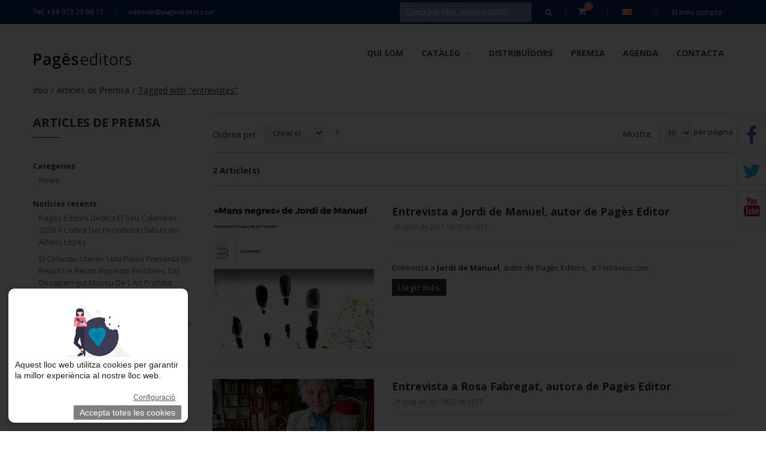

--- FILE ---
content_type: text/html; charset=UTF-8
request_url: https://www.pageseditors.cat/ca/blog/tag/entrevistes/
body_size: 21123
content:
<!DOCTYPE html>
<html xmlns="http://www.w3.org/1999/xhtml" xml:lang="ca" lang="ca">
<head>
<meta http-equiv="Content-Type" content="text/html; charset=utf-8" />
<title>Articles de Premsa | Pagès Editors</title>
<meta name="description" content="Reculls i articles de Premsa relacionats amb l'activitat de Pagès Editors, publicacions, etc." />
<meta name="keywords" content="Botiga online de llibres, Comprar llibres online, Edició de llibres, Publicació de llibres
" />
<meta name="robots" content="INDEX,FOLLOW" />
<meta name="viewport" content="width=device-width, initial-scale=1.0, user-scalable=no">
<link rel="icon" href="https://www.pageseditors.cat/media/favicon/default/favicon_1_.ico" type="image/x-icon" />
<link rel="shortcut icon" href="https://www.pageseditors.cat/media/favicon/default/favicon_1_.ico" type="image/x-icon" />
<!--[if lt IE 7]>
<script type="text/javascript">
//<![CDATA[
    var BLANK_URL = 'https://www.pageseditors.cat/js/blank.html';
    var BLANK_IMG = 'https://www.pageseditors.cat/js/spacer.gif';
//]]>
</script>
<![endif]-->
<link rel="stylesheet" type="text/css" href="https://www.pageseditors.cat/skin/frontend/tv_modern_package/tv_modern/themevast/plugin/css/jquery.fancybox.css" media="all" />
<link rel="stylesheet" type="text/css" href="https://www.pageseditors.cat/skin/frontend/tv_modern_package/tv_modern/themevast/plugin/css/jquery.bxslider.css" media="all" />
<link rel="stylesheet" type="text/css" href="https://www.pageseditors.cat/skin/frontend/tv_modern_package/tv_modern/bootstrap/bootstrap.css" media="all" />
<link rel="stylesheet" type="text/css" href="https://www.pageseditors.cat/skin/frontend/tv_modern_package/tv_modern/bootstrap/bootstrap-theme.css" media="all" />
<link rel="stylesheet" type="text/css" href="https://www.pageseditors.cat/skin/frontend/tv_modern_package/tv_modern/css/font-awesome.css" media="all" />
<link rel="stylesheet" type="text/css" href="https://www.pageseditors.cat/skin/frontend/tv_modern_package/tv_modern/css/animate.css" media="all" />
<link rel="stylesheet" type="text/css" href="https://www.pageseditors.cat/skin/frontend/tv_modern_package/tv_modern/css/styles.css" media="all" />
<link rel="stylesheet" type="text/css" href="https://www.pageseditors.cat/skin/frontend/base/default/css/lightbox.css" media="all" />
<link rel="stylesheet" type="text/css" href="https://www.pageseditors.cat/skin/frontend/base/default/css/widgets.css" media="all" />
<link rel="stylesheet" type="text/css" href="https://www.pageseditors.cat/skin/frontend/tv_modern_package/tv_modern/themevast/ajaxcart/css/ajaxcart.css" media="all" />
<link rel="stylesheet" type="text/css" href="https://www.pageseditors.cat/skin/frontend/tv_modern_package/tv_modern/themevast/blog/css/blog.css" media="all" />
<link rel="stylesheet" type="text/css" href="https://www.pageseditors.cat/skin/frontend/tv_modern_package/tv_modern/themevast/megamenu/css/megamenu.css" media="all" />
<link rel="stylesheet" type="text/css" href="https://www.pageseditors.cat/skin/frontend/tv_modern_package/tv_modern/themevast/megamenu/css/vmegamenu.css" media="all" />
<link rel="stylesheet" type="text/css" href="https://www.pageseditors.cat/skin/frontend/base/default/valdecode/cookielaw/css/cookielaw.css" media="all" />
<link rel="stylesheet" type="text/css" href="https://www.pageseditors.cat/skin/frontend/base/default/css/style.css" media="all" />
<link rel="stylesheet" type="text/css" href="https://www.pageseditors.cat/skin/frontend/tv_modern_package/tv_modern/css/print.css" media="print" />
<script type="text/javascript" src="https://www.pageseditors.cat/js/prototype/prototype.js"></script>
<script type="text/javascript" src="https://www.pageseditors.cat/js/lib/ccard.js"></script>
<script type="text/javascript" src="https://www.pageseditors.cat/js/prototype/validation.js"></script>
<script type="text/javascript" src="https://www.pageseditors.cat/js/scriptaculous/builder.js"></script>
<script type="text/javascript" src="https://www.pageseditors.cat/js/scriptaculous/effects.js"></script>
<script type="text/javascript" src="https://www.pageseditors.cat/js/scriptaculous/dragdrop.js"></script>
<script type="text/javascript" src="https://www.pageseditors.cat/js/scriptaculous/controls.js"></script>
<script type="text/javascript" src="https://www.pageseditors.cat/js/scriptaculous/slider.js"></script>
<script type="text/javascript" src="https://www.pageseditors.cat/js/varien/js.js"></script>
<script type="text/javascript" src="https://www.pageseditors.cat/js/varien/form.js"></script>
<script type="text/javascript" src="https://www.pageseditors.cat/js/varien/menu.js"></script>
<script type="text/javascript" src="https://www.pageseditors.cat/js/mage/translate.js"></script>
<script type="text/javascript" src="https://www.pageseditors.cat/js/mage/cookies.js"></script>
<script type="text/javascript" src="https://www.pageseditors.cat/js/themevast/jquery.min.js"></script>
<script type="text/javascript" src="https://www.pageseditors.cat/js/themevast/noconflict.js"></script>
<script type="text/javascript" src="https://www.pageseditors.cat/js/themevast/plugin/jquery.fancybox.pack.js"></script>
<script type="text/javascript" src="https://www.pageseditors.cat/js/themevast/bootstrap/bootstrap.js"></script>
<script type="text/javascript" src="https://www.pageseditors.cat/js/themevast/bootstrap/bootstrap-tooltip.js"></script>
<script type="text/javascript" src="https://www.pageseditors.cat/js/themevast/themevast.js"></script>
<script type="text/javascript" src="https://www.pageseditors.cat/js/thelema/honeypot.js"></script>
<script type="text/javascript" src="https://www.pageseditors.cat/js/themevast/ajaxcart.js"></script>
<script type="text/javascript" src="https://www.pageseditors.cat/js/themevast/plugin/jquery.bxslider.js"></script>
<script type="text/javascript" src="https://www.pageseditors.cat/js/themevast/megamenu.js"></script>
<script type="text/javascript" src="https://www.pageseditors.cat/js/themevast/lightbox.js"></script>
<script type="text/javascript" src="https://www.pageseditors.cat/js/themevast/quickview.js"></script>
<script type="text/javascript" src="https://www.pageseditors.cat/js/themevast/timer.js"></script>
<link href="https://www.pageseditors.cat/ca/blog/rss/index/store_id/1/" title="Articles de Premsa" rel="alternate" type="application/rss+xml" />
<!--[if lt IE 9]>
<link rel="stylesheet" type="text/css" href="https://www.pageseditors.cat/skin/frontend/tv_modern_package/tv_modern/css/styles-ie.css" media="all" />
<script type="text/javascript" src="https://www.pageseditors.cat/js/themevast/html5shiv.js"></script>
<script type="text/javascript" src="https://www.pageseditors.cat/js/themevast/respond.min.js"></script>
<![endif]-->
<!--[if lt IE 7]>
<script type="text/javascript" src="https://www.pageseditors.cat/js/lib/ds-sleight.js"></script>
<script type="text/javascript" src="https://www.pageseditors.cat/skin/frontend/base/default/js/ie6.js"></script>
<![endif]-->
<link rel="stylesheet" type="text/css" href="https://www.pageseditors.cat/skin/frontend/tv_modern_package/tv_modern/css/mobileresponsive.css" media="all" />

<script type="text/javascript">
//<![CDATA[
Mage.Cookies.path     = '/';
Mage.Cookies.domain   = '.www.pageseditors.cat';
//]]>
</script>

<script type="text/javascript">
//<![CDATA[
optionalZipCountries = ["IE","PA","HK","MO"];
//]]>
</script>
            <!-- BEGIN GOOGLE UNIVERSAL ANALYTICS CODE -->
        <script type="text/javascript">
        //<![CDATA[
            (function(i,s,o,g,r,a,m){i['GoogleAnalyticsObject']=r;i[r]=i[r]||function(){
            (i[r].q=i[r].q||[]).push(arguments)},i[r].l=1*new Date();a=s.createElement(o),
            m=s.getElementsByTagName(o)[0];a.async=1;a.src=g;m.parentNode.insertBefore(a,m)
            })(window,document,'script','//www.google-analytics.com/analytics.js','ga');

            
ga('create', 'UA-87654142-1', 'auto');

ga('send', 'pageview');
            
        //]]>
        </script>
        <!-- END GOOGLE UNIVERSAL ANALYTICS CODE -->
    <script type="text/javascript">//<![CDATA[
        var Translator = new Translate({"Please select an option.":"Si us plau, seleccioneu una opci\u00f3.","This is a required field.":"Camp requerit.","Please enter a valid number in this field.":"Si us plau, escriviu un nombre v\u00e0lid en aquest camp.","Please use letters only (a-z or A-Z) in this field.":"Utilitza nom\u00e9s lletres (a-z o A-Z)","Please use only letters (a-z), numbers (0-9) or underscore(_) in this field, first character should be a letter.":"Si us plau, utilitzeu nom\u00e9s lletres (a-z), nombres (0-9) o guions baixos(_) en aquest camp. El primer car\u00e0cter ha de ser una lletra.","Please enter a valid phone number. For example (123) 456-7890 or 123-456-7890.":"Si us plau, escriviu un nombre de tel\u00e8fon v\u00e0lid.","Please enter a valid date.":"Si us plau, escriviu una data v\u00e0lida.","Please enter a valid email address. For example johndoe@domain.com.":"Escriviu una adre\u00e7a de correu v\u00e0lida. Per exemple joancarbo@domini.com","Please enter 6 or more characters. Leading or trailing spaces will be ignored.":"Si us plau, escriviu 6 o m\u00e9s car\u00e0cters. Els espais al principi i al final seran ignorats.","Please make sure your passwords match.":"Assegureu-vos que les vostres contrasenyes coincideixen.","Please enter a valid URL. For example http:\/\/www.example.com or www.example.com":"Si us plau, escriviu una ULR v\u00e0lida. Per exemple http:\/\/www.exemple.com o www.exemple.com","Please enter a valid social security number. For example 123-45-6789.":"Si us plau, escriviu un nombre de la seguretat social v\u00e0lid.","Please enter a valid zip code. For example 90602 or 90602-1234.":"Si us plau, escriviu un codi postal v\u00e0lid.","Please enter a valid zip code.":"Si us plau, escriviu un codi postal v\u00e0lid.","Please use this date format: dd\/mm\/yyyy. For example 17\/03\/2006 for the 17th of March, 2006.":"Si us plau, utilitzeu aquest format de data: dd\/mm\/aaaa. Per exemple, 17\/03\/2006 per a 17 de mar\u00e7 de 2006.","Please enter a valid $ amount. For example $100.00.":"Si us plau, escriviu un import v\u00e0lid.","Please select one of the above options.":"Si us plau, seleccioneu una de les opcions dalt.","Please select one of the options.":"Si us plau, seleccioneu una de les opcions.","Please select State\/Province.":"Si us plau, seleccioneu Estat\/Prov\u00edncia","Please enter a number greater than 0 in this field.":"Si us plau, escriviu un nombre major que 0 en aquest camp.","Please enter a valid credit card number.":"Si us plau, escriviu un nombre de targeta de cr\u00e8dit v\u00e0lid.","Please wait, loading...":"Si us plau espereu, carregant...","Complete":"Completa","Add Products":"Afegeix productes","Please choose to register or to checkout as a guest":"Si us plau, trieu registrar-vos o comprar com a convidat","Please specify payment method.":"Si us plau, especifiqueu el m\u00e8tode de pagament.","Add to Cart":"Comprar","In Stock":"En exist\u00e8ncia","Out of Stock":"Fora d'exist\u00e8ncia"});
        //]]></script>
<link href='https://fonts.googleapis.com/css?family=Open+Sans:400,300,600,700' rel='stylesheet' type='text/css'>
<script>(function(d, s, id) {
  var js, fjs = d.getElementsByTagName(s)[0];
  if (d.getElementById(id)) return;
  js = d.createElement(s); js.id = id;
  js.src = "//connect.facebook.net/en_Us/sdk.js#xfbml=1&version=v2.4";
  fjs.parentNode.insertBefore(js, fjs);
}(document, 'script', 'facebook-jssdk'));</script>
</head>
<body class=" blog-index-list">
<div class="wrapper">
        <noscript>
        <div class="global-site-notice noscript">
            <div class="notice-inner">
                <p>
                    <strong>JavaScript seems to be disabled in your browser.</strong><br />
                    You must have JavaScript enabled in your browser to utilize the functionality of this website.                </p>
            </div>
        </div>
    </noscript>
    <div class="page">
        
<header class="header-wrapper">
        <div class="header-quick-access">
        <div class="container">
            <div class="container-inner">
                <div class="quick-access">
                    <p class="welcome-msg">Tel. +34 973 23 66 11 </p>
                    <p class="hotline"><a href="mailto:editorial@pageseditors.cat">editorial@pageseditors.cat</a></p>                    <div class="header-toplinks">
                        <label class="my-account">El meu compte<i class="fa fa-angle-down"></i></label>
                        <ul class="links">
                        <li class="first" ><a href="https://www.pageseditors.cat/ca/customer/account/" title="El meu compte" >El meu compte</a></li>
                                <li ><a href="https://www.pageseditors.cat/ca/wishlist/" title="Desitjats" >Desitjats</a></li>
                                <li ><a href="https://www.pageseditors.cat/ca/checkout/cart/" title="La meva compra" class="top-link-cart">La meva compra</a></li>
                                <li ><a href="https://www.pageseditors.cat/ca/checkout/" title="Comprar" class="top-link-checkout">Comprar</a></li>
                                <li class=" last" ><a href="https://www.pageseditors.cat/ca/customer/account/login/" title="Inicia sessió" >Inicia sessió</a></li>
                                                        <!--<li class="login-register">
                    <a href="" title=""></a>
                    </li>-->
                    </ul>
                    </div>
                    <div class="header-currency">
                                            </div>
                    <div class="header-language">
                        <div class="form-language"> 
			<div class="select-language">
		<a class="level-0" style="background-image:url('https://www.pageseditors.cat/skin/frontend/base/default/images/flags/ca.png');" href="https://www.pageseditors.cat/ca/blog/tag/entrevistes/?___from_store=ca" >Català<i class="fa fa-angle-down"></i></a>
		 <ul class="sub-lang scale-zoom">
						    			    <li><a style="background-image:url('https://www.pageseditors.cat/skin/frontend/base/default/images/flags/ca.png');" class="ca" href="https://www.pageseditors.cat/ca/blog/tag/entrevistes/?___from_store=ca" >Català</a></li>
						    			    <li><a style="background-image:url('https://www.pageseditors.cat/skin/frontend/tv_modern_package/tv_modern/images/flags/es.png');" class="es" href="https://www.pageseditors.cat/es/blog/tag/entrevistes/?___from_store=ca" >Español</a></li>
						    			    <li><a style="background-image:url('https://www.pageseditors.cat/skin/frontend/tv_modern_package/tv_modern/images/flags/en.png');" class="en" href="https://www.pageseditors.cat/en/blog/tag/entrevistes/?___from_store=ca" >English</a></li>
				    </ul>
	</div>
							   
</div>
                    </div>
                    <div class="header-cart-mini">
                        <div class="topcart-mini-container">
                            <div id ="mini_cart_block">
    <div class="block-cart mini_cart_ajax">
            <div class="block-cart">
                                <div class="cart-mini-title">
                    <a class="shopping-cart" href="https://www.pageseditors.cat/ca/checkout/cart/">
            
                    <span class="cart-count">0 </span>
                   
                   <span class="arrows"></span>
                    </a>
                </div>
                <div class="top-cart-content">
                                                                <p class="empty">No teniu articles a la cistella de la compra.</p>
                                        <div class="top-subtotal">Subtotal: <span class="price">0,00 €</span></div>
                                    </div>
            </div>

    </div>
</div>
<script type="text/javascript">
    var ajaxCartCfg = {
        'removeConfirm' : 'Are you sure you would like to remove this item ?',
    };
</script>
                        </div>
                    </div>
                    <form id="search_mini_form" action="https://www.pageseditors.cat/ca/catalogsearch/result/" method="get">
    <div class="form-search">
        <label for="search">Search:</label>
        <input id="search" type="text" name="q" value="" class="input-text"/>
        <button type="submit" title="Cerca" class="button"><span><span><i class="fa fa-search"></i></span></span></button>
        <div id="search_autocomplete" class="search-autocomplete"></div>
        <script type="text/javascript">
        //<![CDATA[
            var searchForm = new Varien.searchForm('search_mini_form', 'search', 'Cerca per títol, autor o ISBN');
            searchForm.initAutocomplete('https://www.pageseditors.cat/ca/catalogsearch/ajax/suggest/', 'search_autocomplete');
        //]]>
        </script>
    </div>
</form>
                </div>
            </div>
        </div>
    </div>
    <div class="header">
        <div class="container">
            <div class="container-inner">
                <div class="page-header-content">
                    <div class="header-left-logo">
                                                <a href="https://www.pageseditors.cat/ca/" title="Pagès Editors" class="logo"><strong>Pagès Editors</strong><img src="https://www.pageseditors.cat/skin/frontend/tv_modern_package/tv_modern/images/logo2.png" alt="Pagès Editors" /></a>
                                            </div>
                    

<nav class="nav-container">

        
            <div class="nav-mobilemenu-container visible-xs">
                <div class="navbar">
                        <div id="navbar-inner" class="navbar-inner navbar-inactive">
                                <div class="menu-mobile">
                                    <a class="btn btn-navbar navbar-toggle">
                                            <span class="icon-bar"></span>
                                            <span class="icon-bar"></span>
                                            <span class="icon-bar"></span>
                                    </a>
                                    <span class="brand navbar-brand">Menu</span>
                                </div>
                                <ul id="nav-mobilemenu" class="mobilemenu nav-collapse collapse">
                                        <li class="level0 nav-1 level-top first">
<a href="https://www.pageseditors.cat/ca/pages.html" class="level-top">
<span>Qui som</span>
</a>
</li><li class="level0 nav-2 level-top last parent">
<a href="https://www.pageseditors.cat/ca/cataleg.html" class="level-top">
<span>Catàleg</span>
</a>
<ul class="level0">
<li class="level1 nav-2-1 first parent">
<a href="https://www.pageseditors.cat/ca/cataleg/col-leccions.html">
<span>Categories</span>
</a>
<ul class="level1">
<li class="level2 nav-2-1-1 first parent">
<a href="https://www.pageseditors.cat/ca/cataleg/col-leccions/assaig.html">
<span>Assaig</span>
</a>
<ul class="level2">
<li class="level3 nav-2-1-1-1 first">
<a href="https://www.pageseditors.cat/ca/cataleg/col-leccions/assaig/argent-viu.html">
<span>Argent Viu</span>
</a>
</li><li class="level3 nav-2-1-1-2">
<a href="https://www.pageseditors.cat/ca/cataleg/col-leccions/assaig/espiritualitats.html">
<span>Espiritualitats</span>
</a>
</li><li class="level3 nav-2-1-1-3">
<a href="https://www.pageseditors.cat/ca/cataleg/col-leccions/assaig/noviolencia-i-lluita.html">
<span>Noviolència i lluita per la pau</span>
</a>
</li><li class="level3 nav-2-1-1-4 last">
<a href="https://www.pageseditors.cat/ca/cataleg/col-leccions/assaig/la-guspira.html">
<span>La Guspira</span>
</a>
</li>
</ul>
</li><li class="level2 nav-2-1-2">
<a href="https://www.pageseditors.cat/ca/cataleg/col-leccions/biblioteca-francesc-torralba.html">
<span>Biblioteca Francesc Torralba</span>
</a>
</li><li class="level2 nav-2-1-3 parent">
<a href="https://www.pageseditors.cat/ca/cataleg/col-leccions/cultura-popular.html">
<span>Cultura popular</span>
</a>
<ul class="level2">
<li class="level3 nav-2-1-3-5 first">
<a href="https://www.pageseditors.cat/ca/cataleg/col-leccions/cultura-popular/devocions-marianes-populars.html">
<span>Devocions marianes populars</span>
</a>
</li><li class="level3 nav-2-1-3-6">
<a href="https://www.pageseditors.cat/ca/cataleg/col-leccions/cultura-popular/fets-costums-i-llegendes.html">
<span>Fets, costums i llegendes</span>
</a>
</li><li class="level3 nav-2-1-3-7 last">
<a href="https://www.pageseditors.cat/ca/cataleg/col-leccions/cultura-popular/toponimia-de-la-ribagorca.html">
<span>Toponímia de la Ribagorça</span>
</a>
</li>
</ul>
</li><li class="level2 nav-2-1-4 parent">
<a href="https://www.pageseditors.cat/ca/cataleg/col-leccions/ensenyament.html">
<span>Ensenyament</span>
</a>
<ul class="level2">
<li class="level3 nav-2-1-4-8 first last">
<a href="https://www.pageseditors.cat/ca/cataleg/col-leccions/ensenyament/eso.html">
<span>ESO</span>
</a>
</li>
</ul>
</li><li class="level2 nav-2-1-5 parent">
<a href="https://www.pageseditors.cat/ca/cataleg/col-leccions/estudis.html">
<span>Estudis</span>
</a>
<ul class="level2">
<li class="level3 nav-2-1-5-9 first">
<a href="https://www.pageseditors.cat/ca/cataleg/col-leccions/estudis/biografies-fcri.html">
<span>Biografies FCRI</span>
</a>
</li><li class="level3 nav-2-1-5-10">
<a href="https://www.pageseditors.cat/ca/cataleg/col-leccions/estudis/el-fil-d-ariadna.html">
<span>El Fil d'Ariadna</span>
</a>
</li><li class="level3 nav-2-1-5-11">
<a href="https://www.pageseditors.cat/ca/cataleg/col-leccions/estudis/els-anys-que-venen.html">
<span>Els anys que vénen</span>
</a>
</li><li class="level3 nav-2-1-5-12">
<a href="https://www.pageseditors.cat/ca/cataleg/col-leccions/estudis/materials-per-a-la-biblioteca-publica.html">
<span>Materials per a la biblioteca pública</span>
</a>
</li><li class="level3 nav-2-1-5-13">
<a href="https://www.pageseditors.cat/ca/cataleg/col-leccions/estudis/retalls.html">
<span>Retalls</span>
</a>
</li><li class="level3 nav-2-1-5-14 last">
<a href="https://www.pageseditors.cat/ca/cataleg/col-leccions/estudis/serie-estudis.html">
<span>Sèrie Estudis</span>
</a>
</li>
</ul>
</li><li class="level2 nav-2-1-6 parent">
<a href="https://www.pageseditors.cat/ca/cataleg/col-leccions/historia.html">
<span>Història</span>
</a>
<ul class="level2">
<li class="level3 nav-2-1-6-15 first">
<a href="https://www.pageseditors.cat/ca/cataleg/col-leccions/historia/arrels-cristianes.html">
<span>Arrels Cristianes</span>
</a>
</li><li class="level3 nav-2-1-6-16">
<a href="https://www.pageseditors.cat/ca/cataleg/col-leccions/historia/aurembiaix-d-urgell.html">
<span>Aurembiaix d'Urgell</span>
</a>
</li><li class="level3 nav-2-1-6-17">
<a href="https://www.pageseditors.cat/ca/cataleg/col-leccions/historia/aurembiaix-d-urgell-serie-agira.html">
<span>Aurembiaix d'Urgell. Sèrie Àgira</span>
</a>
</li><li class="level3 nav-2-1-6-18">
<a href="https://www.pageseditors.cat/ca/cataleg/col-leccions/historia/beca-ernest-lluch.html">
<span>Beca Ernest Lluch</span>
</a>
</li><li class="level3 nav-2-1-6-19">
<a href="https://www.pageseditors.cat/ca/cataleg/col-leccions/historia/biblioteca-d-historia-de-catalunya.html">
<span>Biblioteca d'Història de Catalunya</span>
</a>
</li><li class="level3 nav-2-1-6-20">
<a href="https://www.pageseditors.cat/ca/cataleg/col-leccions/historia/diversia-cat.html">
<span>Divèrsia.cat</span>
</a>
</li><li class="level3 nav-2-1-6-21">
<a href="https://www.pageseditors.cat/ca/cataleg/col-leccions/historia/els-ordes-militars.html">
<span>Els ordes militars</span>
</a>
</li><li class="level3 nav-2-1-6-22">
<a href="https://www.pageseditors.cat/ca/cataleg/col-leccions/historia/guimet.html">
<span>Guimet</span>
</a>
</li><li class="level3 nav-2-1-6-23">
<a href="https://www.pageseditors.cat/ca/cataleg/col-leccions/historia/historia-de-lleida.html">
<span>Història de Lleida</span>
</a>
</li><li class="level3 nav-2-1-6-24">
<a href="https://www.pageseditors.cat/ca/cataleg/col-leccions/historia/historia-de-tarragona.html">
<span>Història de Tarragona</span>
</a>
</li><li class="level3 nav-2-1-6-25">
<a href="https://www.pageseditors.cat/ca/cataleg/col-leccions/historia/historia-monografies.html">
<span>Història. Monografies</span>
</a>
</li><li class="level3 nav-2-1-6-26">
<a href="https://www.pageseditors.cat/ca/cataleg/col-leccions/historia/la-maleta-de-l-exili.html">
<span>La Maleta de l'Exili</span>
</a>
</li><li class="level3 nav-2-1-6-27">
<a href="https://www.pageseditors.cat/ca/cataleg/col-leccions/historia/miralls.html">
<span>Miralls</span>
</a>
</li><li class="level3 nav-2-1-6-28">
<a href="https://www.pageseditors.cat/ca/cataleg/col-leccions/historia/pallars.html">
<span>Pallars</span>
</a>
</li><li class="level3 nav-2-1-6-29">
<a href="https://www.pageseditors.cat/ca/cataleg/col-leccions/historia/ripacurtia.html">
<span>Ripacurtia</span>
</a>
</li><li class="level3 nav-2-1-6-30">
<a href="https://www.pageseditors.cat/ca/cataleg/col-leccions/historia/seminari.html">
<span>Seminari</span>
</a>
</li><li class="level3 nav-2-1-6-31">
<a href="https://www.pageseditors.cat/ca/cataleg/col-leccions/historia/seminari-serie-catalonia.html">
<span>Seminari. Sèrie Catalònia</span>
</a>
</li><li class="level3 nav-2-1-6-32">
<a href="https://www.pageseditors.cat/ca/cataleg/col-leccions/historia/treballs-d-investigacio.html">
<span>Treballs d'investigació</span>
</a>
</li><li class="level3 nav-2-1-6-33">
<a href="https://www.pageseditors.cat/ca/cataleg/col-leccions/historia/verum-et-pulchrum-medium-aevum.html">
<span>Verum et Pulchrum Medium Aevum</span>
</a>
</li><li class="level3 nav-2-1-6-34">
<a href="https://www.pageseditors.cat/ca/cataleg/col-leccions/historia/monografies-123.html">
<span>Monografies</span>
</a>
</li><li class="level3 nav-2-1-6-35">
<a href="https://www.pageseditors.cat/ca/cataleg/col-leccions/historia/biblioteca-de-politica-cultural.html">
<span>Biblioteca de política cultural</span>
</a>
</li><li class="level3 nav-2-1-6-36 last">
<a href="https://www.pageseditors.cat/ca/cataleg/col-leccions/historia/estudis-del-renaixement.html">
<span>Estudis del Renaixement</span>
</a>
</li>
</ul>
</li><li class="level2 nav-2-1-7 parent">
<a href="https://www.pageseditors.cat/ca/cataleg/col-leccions/llibre-grafic.html">
<span>Llibre gràfic</span>
</a>
<ul class="level2">
<li class="level3 nav-2-1-7-37 first">
<a href="https://www.pageseditors.cat/ca/cataleg/col-leccions/llibre-grafic/dialegs.html">
<span>Diàlegs</span>
</a>
</li><li class="level3 nav-2-1-7-38">
<a href="https://www.pageseditors.cat/ca/cataleg/col-leccions/llibre-grafic/la-gramalla.html">
<span>La Gramalla</span>
</a>
</li><li class="level3 nav-2-1-7-39">
<a href="https://www.pageseditors.cat/ca/cataleg/col-leccions/llibre-grafic/visio.html">
<span>Visió</span>
</a>
</li><li class="level3 nav-2-1-7-40">
<a href="https://www.pageseditors.cat/ca/cataleg/col-leccions/llibre-grafic/calendaris.html">
<span>Calendaris</span>
</a>
</li><li class="level3 nav-2-1-7-41">
<a href="https://www.pageseditors.cat/ca/cataleg/col-leccions/llibre-grafic/doble-tinta.html">
<span>Doble Tinta</span>
</a>
</li><li class="level3 nav-2-1-7-42 last">
<a href="https://www.pageseditors.cat/ca/cataleg/col-leccions/llibre-grafic/doble-tinta-milenio.html">
<span>Doble Tinta Milenio</span>
</a>
</li>
</ul>
</li><li class="level2 nav-2-1-8 parent">
<a href="https://www.pageseditors.cat/ca/cataleg/col-leccions/llibre-practic.html">
<span>Llibre pràctic</span>
</a>
<ul class="level2">
<li class="level3 nav-2-1-8-43 first">
<a href="https://www.pageseditors.cat/ca/cataleg/col-leccions/llibre-practic/catxipanda.html">
<span>Catxipanda</span>
</a>
</li><li class="level3 nav-2-1-8-44">
<a href="https://www.pageseditors.cat/ca/cataleg/col-leccions/llibre-practic/l-expert.html">
<span>L'expert</span>
</a>
</li><li class="level3 nav-2-1-8-45">
<a href="https://www.pageseditors.cat/ca/cataleg/col-leccions/llibre-practic/memoria-historica.html">
<span>Memòria històrica</span>
</a>
</li><li class="level3 nav-2-1-8-46">
<a href="https://www.pageseditors.cat/ca/cataleg/col-leccions/llibre-practic/trajectes.html">
<span>Trajectes</span>
</a>
</li><li class="level3 nav-2-1-8-47">
<a href="https://www.pageseditors.cat/ca/cataleg/col-leccions/llibre-practic/varia-cuina.html">
<span>Vària. Cuina</span>
</a>
</li><li class="level3 nav-2-1-8-48 last">
<a href="https://www.pageseditors.cat/ca/cataleg/col-leccions/llibre-practic/la-veu-de-l-expert.html">
<span>La veu de l'Expert</span>
</a>
</li>
</ul>
</li><li class="level2 nav-2-1-9 parent">
<a href="https://www.pageseditors.cat/ca/cataleg/col-leccions/monografies.html">
<span>Monografies</span>
</a>
<ul class="level2">
<li class="level3 nav-2-1-9-49 first">
<a href="https://www.pageseditors.cat/ca/cataleg/col-leccions/monografies/estudis-castellnouencs.html">
<span>Estudis Castellnouencs</span>
</a>
</li><li class="level3 nav-2-1-9-50">
<a href="https://www.pageseditors.cat/ca/cataleg/col-leccions/monografies/estudis-i-textos-del-solsones.html">
<span>Estudis i textos del Solsonès</span>
</a>
</li><li class="level3 nav-2-1-9-51 parent">
<a href="https://www.pageseditors.cat/ca/cataleg/col-leccions/monografies/la-paeria.html">
<span>La Paeria</span>
</a>
<ul class="level3">
<li class="level4 nav-2-1-9-51-1 first">
<a href="https://www.pageseditors.cat/ca/cataleg/col-leccions/monografies/la-paeria/la-banqueta.html">
<span>La Banqueta</span>
</a>
</li><li class="level4 nav-2-1-9-51-2">
<a href="https://www.pageseditors.cat/ca/cataleg/col-leccions/monografies/la-paeria/guillem-botet.html">
<span>Guillem Botet</span>
</a>
</li><li class="level4 nav-2-1-9-51-3">
<a href="https://www.pageseditors.cat/ca/cataleg/col-leccions/monografies/la-paeria/bienal-leandre-cristofol.html">
<span>Bienal Leandre Cristòfol</span>
</a>
</li><li class="level4 nav-2-1-9-51-4">
<a href="https://www.pageseditors.cat/ca/cataleg/col-leccions/monografies/la-paeria/antropologica.html">
<span>Antropològica</span>
</a>
</li><li class="level4 nav-2-1-9-51-5 last">
<a href="https://www.pageseditors.cat/ca/cataleg/col-leccions/monografies/la-paeria/nadales.html">
<span>Nadales</span>
</a>
</li>
</ul>
</li><li class="level3 nav-2-1-9-52">
<a href="https://www.pageseditors.cat/ca/cataleg/col-leccions/monografies/meridians.html">
<span>Meridians</span>
</a>
</li><li class="level3 nav-2-1-9-53">
<a href="https://www.pageseditors.cat/ca/cataleg/col-leccions/monografies/monografies.html">
<span>Monografies</span>
</a>
</li><li class="level3 nav-2-1-9-54">
<a href="https://www.pageseditors.cat/ca/cataleg/col-leccions/monografies/serie-fauna.html">
<span>Sèrie Fauna</span>
</a>
</li><li class="level3 nav-2-1-9-55">
<a href="https://www.pageseditors.cat/ca/cataleg/col-leccions/monografies/serie-humor.html">
<span>Sèrie Humor</span>
</a>
</li><li class="level3 nav-2-1-9-56 last">
<a href="https://www.pageseditors.cat/ca/cataleg/col-leccions/monografies/trossos.html">
<span>Trossos</span>
</a>
</li>
</ul>
</li><li class="level2 nav-2-1-10 parent">
<a href="https://www.pageseditors.cat/ca/cataleg/col-leccions/narrativa.html">
<span>Narrativa</span>
</a>
<ul class="level2">
<li class="level3 nav-2-1-10-57 first">
<a href="https://www.pageseditors.cat/ca/cataleg/col-leccions/narrativa/ciencia-ficcio.html">
<span>Ciència-Ficció</span>
</a>
</li><li class="level3 nav-2-1-10-58">
<a href="https://www.pageseditors.cat/ca/cataleg/col-leccions/narrativa/lo-marraco.html">
<span>Lo Marraco</span>
</a>
</li><li class="level3 nav-2-1-10-59">
<a href="https://www.pageseditors.cat/ca/cataleg/col-leccions/narrativa/lo-marraco-serie-blau.html">
<span>Lo Marraco Blau</span>
</a>
</li><li class="level3 nav-2-1-10-60">
<a href="https://www.pageseditors.cat/ca/cataleg/col-leccions/narrativa/lo-marraco-negre.html">
<span>Lo Marraco Negre</span>
</a>
</li><li class="level3 nav-2-1-10-61">
<a href="https://www.pageseditors.cat/ca/cataleg/col-leccions/narrativa/proses.html">
<span>Proses</span>
</a>
</li><li class="level3 nav-2-1-10-62">
<a href="https://www.pageseditors.cat/ca/cataleg/col-leccions/narrativa/serie-narrativa.html">
<span>Sèrie Narrativa</span>
</a>
</li><li class="level3 nav-2-1-10-63">
<a href="https://www.pageseditors.cat/ca/cataleg/col-leccions/narrativa/serie-rutes-de-ponent.html">
<span>Sèrie Rutes de Ponent</span>
</a>
</li><li class="level3 nav-2-1-10-64">
<a href="https://www.pageseditors.cat/ca/cataleg/col-leccions/narrativa/serie-veus-de-la-diaspora.html">
<span>Sèrie Veus de la Diàspora</span>
</a>
</li><li class="level3 nav-2-1-10-65">
<a href="https://www.pageseditors.cat/ca/cataleg/col-leccions/narrativa/marrajo.html">
<span>Marrajo</span>
</a>
</li><li class="level3 nav-2-1-10-66 last">
<a href="https://www.pageseditors.cat/ca/cataleg/col-leccions/narrativa/relatos.html">
<span>Relatos</span>
</a>
</li>
</ul>
</li><li class="level2 nav-2-1-11 parent">
<a href="https://www.pageseditors.cat/ca/cataleg/col-leccions/occita.html">
<span>Occità</span>
</a>
<ul class="level2">
<li class="level3 nav-2-1-11-67 first">
<a href="https://www.pageseditors.cat/ca/cataleg/col-leccions/occita/garona-classics.html">
<span>Garona Clàssics</span>
</a>
</li><li class="level3 nav-2-1-11-68">
<a href="https://www.pageseditors.cat/ca/cataleg/col-leccions/occita/garona-estudis.html">
<span>Garona Estudis</span>
</a>
</li><li class="level3 nav-2-1-11-69">
<a href="https://www.pageseditors.cat/ca/cataleg/col-leccions/occita/garona-ficcion.html">
<span>Garona Ficcion</span>
</a>
</li><li class="level3 nav-2-1-11-70 last">
<a href="https://www.pageseditors.cat/ca/cataleg/col-leccions/occita/garona-varia.html">
<span>Garona Vària</span>
</a>
</li>
</ul>
</li><li class="level2 nav-2-1-12">
<a href="https://www.pageseditors.cat/ca/cataleg/col-leccions/poesia-13.html">
<span>Poesía</span>
</a>
</li><li class="level2 nav-2-1-13 parent">
<a href="https://www.pageseditors.cat/ca/cataleg/col-leccions/poesia.html">
<span>Poesia</span>
</a>
<ul class="level2">
<li class="level3 nav-2-1-13-71 first">
<a href="https://www.pageseditors.cat/ca/cataleg/col-leccions/poesia/la-suda.html">
<span>La Suda</span>
</a>
</li><li class="level3 nav-2-1-13-72">
<a href="https://www.pageseditors.cat/ca/cataleg/col-leccions/poesia/la-suda-transvaria.html">
<span>La Suda Transvària</span>
</a>
</li><li class="level3 nav-2-1-13-73">
<a href="https://www.pageseditors.cat/ca/cataleg/col-leccions/poesia/la-suda-traduccions.html">
<span>La Suda Traduccions</span>
</a>
</li><li class="level3 nav-2-1-13-74">
<a href="https://www.pageseditors.cat/ca/cataleg/col-leccions/poesia/la-suda-tria-personal.html">
<span>La Suda. Tria Personal</span>
</a>
</li><li class="level3 nav-2-1-13-75">
<a href="https://www.pageseditors.cat/ca/cataleg/col-leccions/poesia/serie-poesia.html">
<span>Sèrie Poesia</span>
</a>
</li><li class="level3 nav-2-1-13-76 last">
<a href="https://www.pageseditors.cat/ca/cataleg/col-leccions/poesia/poesia-varia.html">
<span>Poesia Vària</span>
</a>
</li>
</ul>
</li><li class="level2 nav-2-1-14 parent">
<a href="https://www.pageseditors.cat/ca/cataleg/col-leccions/teatre.html">
<span>Teatre</span>
</a>
<ul class="level2">
<li class="level3 nav-2-1-14-77 first">
<a href="https://www.pageseditors.cat/ca/cataleg/col-leccions/teatre/teatre-de-butxaca.html">
<span>Teatre de Butxaca</span>
</a>
</li><li class="level3 nav-2-1-14-78">
<a href="https://www.pageseditors.cat/ca/cataleg/col-leccions/teatre/teatre-de-repertori.html">
<span>Teatre de Repertori</span>
</a>
</li><li class="level3 nav-2-1-14-79 last">
<a href="https://www.pageseditors.cat/ca/cataleg/col-leccions/teatre/teatre-de-titelles.html">
<span>Teatre de Titelles</span>
</a>
</li>
</ul>
</li><li class="level2 nav-2-1-15 last parent">
<a href="https://www.pageseditors.cat/ca/cataleg/col-leccions/fundacio-noguera.html">
<span>Fundació Noguera</span>
</a>
<ul class="level2">
<li class="level3 nav-2-1-15-80 first">
<a href="https://www.pageseditors.cat/ca/cataleg/col-leccions/fundacio-noguera/estudis.html">
<span>Estudis</span>
</a>
</li><li class="level3 nav-2-1-15-81">
<a href="https://www.pageseditors.cat/ca/cataleg/col-leccions/fundacio-noguera/textos-i-documents.html">
<span>Textos i Documents</span>
</a>
</li><li class="level3 nav-2-1-15-82">
<a href="https://www.pageseditors.cat/ca/cataleg/col-leccions/fundacio-noguera/textos-i-documents-serie-maior.html">
<span>Textos i documents. Sèrie Maior</span>
</a>
</li><li class="level3 nav-2-1-15-83">
<a href="https://www.pageseditors.cat/ca/cataleg/col-leccions/fundacio-noguera/arnaldi-de-vilanova-opera-medica-omnia.html">
<span>Arnaldi de Vilanova opera medica omnia</span>
</a>
</li><li class="level3 nav-2-1-15-84">
<a href="https://www.pageseditors.cat/ca/cataleg/col-leccions/fundacio-noguera/acta-notariorum-cataloniae.html">
<span>Acta Notariorum Cataloniae</span>
</a>
</li><li class="level3 nav-2-1-15-85">
<a href="https://www.pageseditors.cat/ca/cataleg/col-leccions/fundacio-noguera/diplomataris.html">
<span>Diplomataris</span>
</a>
</li><li class="level3 nav-2-1-15-86">
<a href="https://www.pageseditors.cat/ca/cataleg/col-leccions/fundacio-noguera/inventaris-d-arxius-notarials-de-catalunya.html">
<span>Inventaris d'arxius notarials de Catalunya</span>
</a>
</li><li class="level3 nav-2-1-15-87">
<a href="https://www.pageseditors.cat/ca/cataleg/col-leccions/fundacio-noguera/llibres-de-privilegis.html">
<span>Llibres  de privilegis</span>
</a>
</li><li class="level3 nav-2-1-15-88 last">
<a href="https://www.pageseditors.cat/ca/cataleg/col-leccions/fundacio-noguera/inventaris.html">
<span>Inventaris</span>
</a>
</li>
</ul>
</li>
</ul>
</li><li class="level1 nav-2-2 parent">
<a href="https://www.pageseditors.cat/ca/cataleg/infantil-i-juvenil.html">
<span>Infantil i Juvenil</span>
</a>
<ul class="level1">
<li class="level2 nav-2-2-16 first">
<a href="https://www.pageseditors.cat/ca/cataleg/infantil-i-juvenil/petit-nandibu.html">
<span>Petit Nandibú</span>
</a>
</li><li class="level2 nav-2-2-17">
<a href="https://www.pageseditors.cat/ca/cataleg/infantil-i-juvenil/nandibu-6-anys.html">
<span>Nandibú +6 anys</span>
</a>
</li><li class="level2 nav-2-2-18">
<a href="https://www.pageseditors.cat/ca/cataleg/infantil-i-juvenil/nandibu-8-anys.html">
<span>Nandibú +8 anys</span>
</a>
</li><li class="level2 nav-2-2-19">
<a href="https://www.pageseditors.cat/ca/cataleg/infantil-i-juvenil/nandibu-10-anys.html">
<span>Nandibú +10 anys</span>
</a>
</li><li class="level2 nav-2-2-20">
<a href="https://www.pageseditors.cat/ca/cataleg/infantil-i-juvenil/nandibu-jove.html">
<span>Nandibú Jove</span>
</a>
</li><li class="level2 nav-2-2-21">
<a href="https://www.pageseditors.cat/ca/cataleg/infantil-i-juvenil/nandibu-singular.html">
<span>Nandibú Singular</span>
</a>
</li><li class="level2 nav-2-2-22">
<a href="https://www.pageseditors.cat/ca/cataleg/infantil-i-juvenil/album-nandibu.html">
<span>Àlbum Nandibú</span>
</a>
</li><li class="level2 nav-2-2-23">
<a href="https://www.pageseditors.cat/ca/cataleg/infantil-i-juvenil/nandibu-deixeu-que-em-presenti.html">
<span>Nandibú - Deixeu que...</span>
</a>
</li><li class="level2 nav-2-2-24">
<a href="https://www.pageseditors.cat/ca/cataleg/infantil-i-juvenil/contes-amb-gust-de-fruita.html">
<span>Contes amb gust de fruita</span>
</a>
</li><li class="level2 nav-2-2-25">
<a href="https://www.pageseditors.cat/ca/cataleg/infantil-i-juvenil/nandibu-historietes.html">
<span>Nandibú Historietes</span>
</a>
</li><li class="level2 nav-2-2-26">
<a href="https://www.pageseditors.cat/ca/cataleg/infantil-i-juvenil/nandibu-horitzons.html">
<span>Nandibú Horitzons</span>
</a>
</li><li class="level2 nav-2-2-27">
<a href="https://www.pageseditors.cat/ca/cataleg/infantil-i-juvenil/guia-didactica.html">
<span>Guies didàctiques</span>
</a>
</li><li class="level2 nav-2-2-28 last">
<a href="https://www.pageseditors.cat/ca/cataleg/infantil-i-juvenil/nandibu-zeta.html">
<span>Nandibú Zeta</span>
</a>
</li>
</ul>
</li><li class="level1 nav-2-3 parent">
<a href="https://www.pageseditors.cat/ca/cataleg/llibres-electronics.html">
<span>Llibres electrònics</span>
</a>
<ul class="level1">
<li class="level2 nav-2-3-29 first parent">
<a href="https://www.pageseditors.cat/ca/cataleg/llibres-electronics/assaig.html">
<span>Assaig</span>
</a>
<ul class="level2">
<li class="level3 nav-2-3-29-89 first">
<a href="https://www.pageseditors.cat/ca/cataleg/llibres-electronics/assaig/argent-viu.html">
<span>Argent Viu</span>
</a>
</li><li class="level3 nav-2-3-29-90">
<a href="https://www.pageseditors.cat/ca/cataleg/llibres-electronics/assaig/biblioteca-de-politica-cultural.html">
<span>Biblioteca de política cultural</span>
</a>
</li><li class="level3 nav-2-3-29-91">
<a href="https://www.pageseditors.cat/ca/cataleg/llibres-electronics/assaig/espiritualitats.html">
<span>Espiritualitats</span>
</a>
</li><li class="level3 nav-2-3-29-92 last">
<a href="https://www.pageseditors.cat/ca/cataleg/llibres-electronics/assaig/noviolencia-i-lluita-per-la-pau.html">
<span>Noviolència i lluita per la pau</span>
</a>
</li>
</ul>
</li><li class="level2 nav-2-3-30">
<a href="https://www.pageseditors.cat/ca/cataleg/llibres-electronics/biblioteca-francesc-torralba.html">
<span>Biblioteca Francesc Torralba</span>
</a>
</li><li class="level2 nav-2-3-31 parent">
<a href="https://www.pageseditors.cat/ca/cataleg/llibres-electronics/cultura-popular.html">
<span>Cultura popular</span>
</a>
<ul class="level2">
<li class="level3 nav-2-3-31-93 first">
<a href="https://www.pageseditors.cat/ca/cataleg/llibres-electronics/cultura-popular/devocions-marianes-populars.html">
<span>Devocions marianes populars</span>
</a>
</li><li class="level3 nav-2-3-31-94">
<a href="https://www.pageseditors.cat/ca/cataleg/llibres-electronics/cultura-popular/fets-costums-i-llegendes.html">
<span>Fets, costums i llegendes</span>
</a>
</li><li class="level3 nav-2-3-31-95 last">
<a href="https://www.pageseditors.cat/ca/cataleg/llibres-electronics/cultura-popular/toponimia-de-la-ribagorca.html">
<span>Toponímia de la Ribagorça</span>
</a>
</li>
</ul>
</li><li class="level2 nav-2-3-32 parent">
<a href="https://www.pageseditors.cat/ca/cataleg/llibres-electronics/ensenyament.html">
<span>Ensenyament</span>
</a>
<ul class="level2">
<li class="level3 nav-2-3-32-96 first last">
<a href="https://www.pageseditors.cat/ca/cataleg/llibres-electronics/ensenyament/eso.html">
<span>ESO</span>
</a>
</li>
</ul>
</li><li class="level2 nav-2-3-33 parent">
<a href="https://www.pageseditors.cat/ca/cataleg/llibres-electronics/estudis.html">
<span>Estudis</span>
</a>
<ul class="level2">
<li class="level3 nav-2-3-33-97 first">
<a href="https://www.pageseditors.cat/ca/cataleg/llibres-electronics/estudis/biografies-fcri.html">
<span>Biografies FCRI</span>
</a>
</li><li class="level3 nav-2-3-33-98">
<a href="https://www.pageseditors.cat/ca/cataleg/llibres-electronics/estudis/el-fil-d-ariadna.html">
<span>El Fil d'Ariadna</span>
</a>
</li><li class="level3 nav-2-3-33-99">
<a href="https://www.pageseditors.cat/ca/cataleg/llibres-electronics/estudis/els-anys-que-venen.html">
<span>Els anys que vénen</span>
</a>
</li><li class="level3 nav-2-3-33-100">
<a href="https://www.pageseditors.cat/ca/cataleg/llibres-electronics/estudis/materials-per-a-la-biblioteca-publica.html">
<span>Materials per a la biblioteca pública</span>
</a>
</li><li class="level3 nav-2-3-33-101">
<a href="https://www.pageseditors.cat/ca/cataleg/llibres-electronics/estudis/retalls.html">
<span>Retalls</span>
</a>
</li><li class="level3 nav-2-3-33-102 last">
<a href="https://www.pageseditors.cat/ca/cataleg/llibres-electronics/estudis/serie-estudis.html">
<span>Sèrie Estudis</span>
</a>
</li>
</ul>
</li><li class="level2 nav-2-3-34 parent">
<a href="https://www.pageseditors.cat/ca/cataleg/llibres-electronics/historia.html">
<span>Història</span>
</a>
<ul class="level2">
<li class="level3 nav-2-3-34-103 first">
<a href="https://www.pageseditors.cat/ca/cataleg/llibres-electronics/historia/arrels-cristianes.html">
<span>Arrels Cristianes</span>
</a>
</li><li class="level3 nav-2-3-34-104">
<a href="https://www.pageseditors.cat/ca/cataleg/llibres-electronics/historia/aurembiaix-d-urgell.html">
<span>Aurembiaix d'Urgell</span>
</a>
</li><li class="level3 nav-2-3-34-105">
<a href="https://www.pageseditors.cat/ca/cataleg/llibres-electronics/historia/aurembiaix-d-urgell-serie-agira.html">
<span>Aurembiaix d'Urgell. Sèrie Àgira</span>
</a>
</li><li class="level3 nav-2-3-34-106">
<a href="https://www.pageseditors.cat/ca/cataleg/llibres-electronics/historia/beca-ernest-lluch.html">
<span>Beca Ernest Lluch</span>
</a>
</li><li class="level3 nav-2-3-34-107">
<a href="https://www.pageseditors.cat/ca/cataleg/llibres-electronics/historia/biblioteca-d-historia-de-catalunya.html">
<span>Biblioteca d'Història de Catalunya</span>
</a>
</li><li class="level3 nav-2-3-34-108">
<a href="https://www.pageseditors.cat/ca/cataleg/llibres-electronics/historia/els-ordes-militars.html">
<span>Els ordes militars</span>
</a>
</li><li class="level3 nav-2-3-34-109">
<a href="https://www.pageseditors.cat/ca/cataleg/llibres-electronics/historia/guimet.html">
<span>Guimet</span>
</a>
</li><li class="level3 nav-2-3-34-110">
<a href="https://www.pageseditors.cat/ca/cataleg/llibres-electronics/historia/historia-de-lleida.html">
<span>Història de Lleida</span>
</a>
</li><li class="level3 nav-2-3-34-111">
<a href="https://www.pageseditors.cat/ca/cataleg/llibres-electronics/historia/historia-de-tarragona.html">
<span>Història de Tarragona</span>
</a>
</li><li class="level3 nav-2-3-34-112">
<a href="https://www.pageseditors.cat/ca/cataleg/llibres-electronics/historia/historia-monografies.html">
<span>Història. Monografies</span>
</a>
</li><li class="level3 nav-2-3-34-113">
<a href="https://www.pageseditors.cat/ca/cataleg/llibres-electronics/historia/la-gramalla.html">
<span>La Gramalla</span>
</a>
</li><li class="level3 nav-2-3-34-114">
<a href="https://www.pageseditors.cat/ca/cataleg/llibres-electronics/historia/la-maleta-de-l-exili.html">
<span>La Maleta de l'Exili</span>
</a>
</li><li class="level3 nav-2-3-34-115">
<a href="https://www.pageseditors.cat/ca/cataleg/llibres-electronics/historia/miralls.html">
<span>Miralls</span>
</a>
</li><li class="level3 nav-2-3-34-116">
<a href="https://www.pageseditors.cat/ca/cataleg/llibres-electronics/historia/pallars.html">
<span>Pallars</span>
</a>
</li><li class="level3 nav-2-3-34-117">
<a href="https://www.pageseditors.cat/ca/cataleg/llibres-electronics/historia/ripacurtia.html">
<span>Ripacurtia</span>
</a>
</li><li class="level3 nav-2-3-34-118">
<a href="https://www.pageseditors.cat/ca/cataleg/llibres-electronics/historia/seminari.html">
<span>Seminari</span>
</a>
</li><li class="level3 nav-2-3-34-119">
<a href="https://www.pageseditors.cat/ca/cataleg/llibres-electronics/historia/seminari-serie-catalonia.html">
<span>Seminari. Sèrie Catalònia</span>
</a>
</li><li class="level3 nav-2-3-34-120">
<a href="https://www.pageseditors.cat/ca/cataleg/llibres-electronics/historia/treballs-d-investigacio.html">
<span>Treballs d'investigació</span>
</a>
</li><li class="level3 nav-2-3-34-121">
<a href="https://www.pageseditors.cat/ca/cataleg/llibres-electronics/historia/verum-et-pulchrum-medium-aevum.html">
<span>Verum et Pulchrum Medium Aevum</span>
</a>
</li><li class="level3 nav-2-3-34-122 last">
<a href="https://www.pageseditors.cat/ca/cataleg/llibres-electronics/historia/monografies.html">
<span>Monografies</span>
</a>
</li>
</ul>
</li><li class="level2 nav-2-3-35 parent">
<a href="https://www.pageseditors.cat/ca/cataleg/llibres-electronics/llibre-grafic.html">
<span>Llibre gràfic</span>
</a>
<ul class="level2">
<li class="level3 nav-2-3-35-123 first">
<a href="https://www.pageseditors.cat/ca/cataleg/llibres-electronics/llibre-grafic/dialegs.html">
<span>Diàlegs</span>
</a>
</li><li class="level3 nav-2-3-35-124 last">
<a href="https://www.pageseditors.cat/ca/cataleg/llibres-electronics/llibre-grafic/visio.html">
<span>Visió</span>
</a>
</li>
</ul>
</li><li class="level2 nav-2-3-36 parent">
<a href="https://www.pageseditors.cat/ca/cataleg/llibres-electronics/llibre-practic.html">
<span>Llibre pràctic</span>
</a>
<ul class="level2">
<li class="level3 nav-2-3-36-125 first">
<a href="https://www.pageseditors.cat/ca/cataleg/llibres-electronics/llibre-practic/catxipanda.html">
<span>Catxipanda</span>
</a>
</li><li class="level3 nav-2-3-36-126">
<a href="https://www.pageseditors.cat/ca/cataleg/llibres-electronics/llibre-practic/l-expert.html">
<span>L'expert</span>
</a>
</li><li class="level3 nav-2-3-36-127">
<a href="https://www.pageseditors.cat/ca/cataleg/llibres-electronics/llibre-practic/memoria-historica.html">
<span>Memòria històrica</span>
</a>
</li><li class="level3 nav-2-3-36-128">
<a href="https://www.pageseditors.cat/ca/cataleg/llibres-electronics/llibre-practic/trajectes.html">
<span>Trajectes</span>
</a>
</li><li class="level3 nav-2-3-36-129">
<a href="https://www.pageseditors.cat/ca/cataleg/llibres-electronics/llibre-practic/varia-cuina.html">
<span>Vària. Cuina</span>
</a>
</li><li class="level3 nav-2-3-36-130 last">
<a href="https://www.pageseditors.cat/ca/cataleg/llibres-electronics/llibre-practic/la-veu-de-l-expert.html">
<span>La veu de l'Expert</span>
</a>
</li>
</ul>
</li><li class="level2 nav-2-3-37 parent">
<a href="https://www.pageseditors.cat/ca/cataleg/llibres-electronics/monografies.html">
<span>Monografies</span>
</a>
<ul class="level2">
<li class="level3 nav-2-3-37-131 first">
<a href="https://www.pageseditors.cat/ca/cataleg/llibres-electronics/monografies/estudis-castellnouencs.html">
<span>Estudis Castellnouencs</span>
</a>
</li><li class="level3 nav-2-3-37-132">
<a href="https://www.pageseditors.cat/ca/cataleg/llibres-electronics/monografies/estudis-i-textos-del-solsones.html">
<span>Estudis i textos del Solsonès</span>
</a>
</li><li class="level3 nav-2-3-37-133 parent">
<a href="https://www.pageseditors.cat/ca/cataleg/llibres-electronics/monografies/la-paeria.html">
<span>La Paeria</span>
</a>
<ul class="level3">
<li class="level4 nav-2-3-37-133-6 first">
<a href="https://www.pageseditors.cat/ca/cataleg/llibres-electronics/monografies/la-paeria/la-banqueta.html">
<span>La Banqueta</span>
</a>
</li><li class="level4 nav-2-3-37-133-7">
<a href="https://www.pageseditors.cat/ca/cataleg/llibres-electronics/monografies/la-paeria/guillem-botet.html">
<span>Guillem Botet</span>
</a>
</li><li class="level4 nav-2-3-37-133-8">
<a href="https://www.pageseditors.cat/ca/cataleg/llibres-electronics/monografies/la-paeria/bienal-leandre-cristofol.html">
<span>Bienal Leandre Cristòfol</span>
</a>
</li><li class="level4 nav-2-3-37-133-9">
<a href="https://www.pageseditors.cat/ca/cataleg/llibres-electronics/monografies/la-paeria/antropologica.html">
<span>Antropològica</span>
</a>
</li><li class="level4 nav-2-3-37-133-10 last">
<a href="https://www.pageseditors.cat/ca/cataleg/llibres-electronics/monografies/la-paeria/nadales.html">
<span>Nadales</span>
</a>
</li>
</ul>
</li><li class="level3 nav-2-3-37-134">
<a href="https://www.pageseditors.cat/ca/cataleg/llibres-electronics/monografies/meridians.html">
<span>Meridians</span>
</a>
</li><li class="level3 nav-2-3-37-135">
<a href="https://www.pageseditors.cat/ca/cataleg/llibres-electronics/monografies/serie-fauna.html">
<span>Sèrie Fauna</span>
</a>
</li><li class="level3 nav-2-3-37-136">
<a href="https://www.pageseditors.cat/ca/cataleg/llibres-electronics/monografies/serie-humor.html">
<span>Sèrie Humor</span>
</a>
</li><li class="level3 nav-2-3-37-137 last">
<a href="https://www.pageseditors.cat/ca/cataleg/llibres-electronics/monografies/trossos.html">
<span>Trossos</span>
</a>
</li>
</ul>
</li><li class="level2 nav-2-3-38 parent">
<a href="https://www.pageseditors.cat/ca/cataleg/llibres-electronics/narrativa.html">
<span>Narrativa</span>
</a>
<ul class="level2">
<li class="level3 nav-2-3-38-138 first">
<a href="https://www.pageseditors.cat/ca/cataleg/llibres-electronics/narrativa/ciencia-ficcio.html">
<span>Ciència-Ficció</span>
</a>
</li><li class="level3 nav-2-3-38-139">
<a href="https://www.pageseditors.cat/ca/cataleg/llibres-electronics/narrativa/lo-marraco.html">
<span>Lo marraco</span>
</a>
</li><li class="level3 nav-2-3-38-140">
<a href="https://www.pageseditors.cat/ca/cataleg/llibres-electronics/narrativa/lo-marraco-serie-blau.html">
<span>Lo Marraco. Sèrie Blau</span>
</a>
</li><li class="level3 nav-2-3-38-141">
<a href="https://www.pageseditors.cat/ca/cataleg/llibres-electronics/narrativa/proses.html">
<span>Proses</span>
</a>
</li><li class="level3 nav-2-3-38-142">
<a href="https://www.pageseditors.cat/ca/cataleg/llibres-electronics/narrativa/serie-narrativa.html">
<span>Sèrie Narrativa</span>
</a>
</li><li class="level3 nav-2-3-38-143">
<a href="https://www.pageseditors.cat/ca/cataleg/llibres-electronics/narrativa/serie-rutes-de-ponent.html">
<span>Sèrie Rutes de Ponent</span>
</a>
</li><li class="level3 nav-2-3-38-144 last">
<a href="https://www.pageseditors.cat/ca/cataleg/llibres-electronics/narrativa/serie-veus-de-la-diaspora.html">
<span>Sèrie Veus de la Diàspora</span>
</a>
</li>
</ul>
</li><li class="level2 nav-2-3-39 parent">
<a href="https://www.pageseditors.cat/ca/cataleg/llibres-electronics/occita.html">
<span>Occità</span>
</a>
<ul class="level2">
<li class="level3 nav-2-3-39-145 first">
<a href="https://www.pageseditors.cat/ca/cataleg/llibres-electronics/occita/garona-classics.html">
<span>Garona Clàssics</span>
</a>
</li><li class="level3 nav-2-3-39-146">
<a href="https://www.pageseditors.cat/ca/cataleg/llibres-electronics/occita/garona-estudis.html">
<span>Garona Estudis</span>
</a>
</li><li class="level3 nav-2-3-39-147">
<a href="https://www.pageseditors.cat/ca/cataleg/llibres-electronics/occita/garona-ficcion.html">
<span>Garona Ficcion</span>
</a>
</li><li class="level3 nav-2-3-39-148 last">
<a href="https://www.pageseditors.cat/ca/cataleg/llibres-electronics/occita/garona-varia.html">
<span>Garona Vària</span>
</a>
</li>
</ul>
</li><li class="level2 nav-2-3-40 parent">
<a href="https://www.pageseditors.cat/ca/cataleg/llibres-electronics/poesia.html">
<span>Poesia</span>
</a>
<ul class="level2">
<li class="level3 nav-2-3-40-149 first">
<a href="https://www.pageseditors.cat/ca/cataleg/llibres-electronics/poesia/la-suda.html">
<span>La Suda</span>
</a>
</li><li class="level3 nav-2-3-40-150">
<a href="https://www.pageseditors.cat/ca/cataleg/llibres-electronics/poesia/la-suda-transvaria.html">
<span>La Suda Transvària</span>
</a>
</li><li class="level3 nav-2-3-40-151 last">
<a href="https://www.pageseditors.cat/ca/cataleg/llibres-electronics/poesia/serie-poesia.html">
<span>Sèrie Poesia</span>
</a>
</li>
</ul>
</li><li class="level2 nav-2-3-41 last parent">
<a href="https://www.pageseditors.cat/ca/cataleg/llibres-electronics/teatre.html">
<span>Teatre</span>
</a>
<ul class="level2">
<li class="level3 nav-2-3-41-152 first">
<a href="https://www.pageseditors.cat/ca/cataleg/llibres-electronics/teatre/teatre-de-butxaca.html">
<span>Teatre de Butxaca</span>
</a>
</li><li class="level3 nav-2-3-41-153">
<a href="https://www.pageseditors.cat/ca/cataleg/llibres-electronics/teatre/teatre-de-repertori.html">
<span>Teatre de Repertori</span>
</a>
</li><li class="level3 nav-2-3-41-154 last">
<a href="https://www.pageseditors.cat/ca/cataleg/llibres-electronics/teatre/teatre-de-titelles.html">
<span>Teatre de Titelles</span>
</a>
</li>
</ul>
</li>
</ul>
</li><li class="level1 nav-2-4 last">
<a href="https://www.pageseditors.cat/ca/cataleg/grama.html">
<span>GRAMA</span>
</a>
</li>
</ul>
</li>
                                        <li class="blog level0 level-top"><a href="https://www.pageseditors.cat/ca/blog/" class="level0" title="blog"><span>Blog</span></a></li>
                                </ul>
                        </div>
                </div>
            </div>
        
        <div id="nav_megamenu" class="nav_megamenu visible-lg visible-md"> 
                   
            
            
            <div class="megamenu level0 nav-1 megamenu_no_child">
<div class="level-top">
<a href="https://www.pageseditors.cat/ca/pages.html">
<span>Qui som</span>
</a>
</div>
</div><div class="megamenu nav-2 "><div class="level-top"><a href="https://www.pageseditors.cat/ca/cataleg.html"><span>Catàleg</span><i class="fa fa-angle-down"></i></a></div><div id="dropdown90" class="dropdown"><div class="block1" id="block190"><div class=" first col1 column"><div class="itemMenu level1"><a id="cat-Categories" class="itemMenuName level1" href="https://www.pageseditors.cat/ca/cataleg/col-leccions.html"><span>Categories</span></a><div class="itemSubMenu level1"><div class="itemMenu level2"><a id="cat-Assaig" class="itemMenuName level2" href="https://www.pageseditors.cat/ca/cataleg/col-leccions/assaig.html"><span>Assaig</span></a><a id="cat-Biblioteca&nbsp;Francesc&nbsp;Torralba" class="itemMenuName level2" href="https://www.pageseditors.cat/ca/cataleg/col-leccions/biblioteca-francesc-torralba.html"><span>Biblioteca&nbsp;Francesc&nbsp;Torralba</span></a><a id="cat-Cultura&nbsp;popular" class="itemMenuName level2" href="https://www.pageseditors.cat/ca/cataleg/col-leccions/cultura-popular.html"><span>Cultura&nbsp;popular</span></a><a id="cat-Ensenyament" class="itemMenuName level2" href="https://www.pageseditors.cat/ca/cataleg/col-leccions/ensenyament.html"><span>Ensenyament</span></a><a id="cat-Estudis" class="itemMenuName level2" href="https://www.pageseditors.cat/ca/cataleg/col-leccions/estudis.html"><span>Estudis</span></a><a id="cat-Història" class="itemMenuName level2" href="https://www.pageseditors.cat/ca/cataleg/col-leccions/historia.html"><span>Història</span></a><a id="cat-Llibre&nbsp;gràfic" class="itemMenuName level2" href="https://www.pageseditors.cat/ca/cataleg/col-leccions/llibre-grafic.html"><span>Llibre&nbsp;gràfic</span></a><a id="cat-Llibre&nbsp;pràctic" class="itemMenuName level2" href="https://www.pageseditors.cat/ca/cataleg/col-leccions/llibre-practic.html"><span>Llibre&nbsp;pràctic</span></a><a id="cat-Monografies" class="itemMenuName level2" href="https://www.pageseditors.cat/ca/cataleg/col-leccions/monografies.html"><span>Monografies</span></a><a id="cat-Narrativa" class="itemMenuName level2" href="https://www.pageseditors.cat/ca/cataleg/col-leccions/narrativa.html"><span>Narrativa</span></a><a id="cat-Occità" class="itemMenuName level2" href="https://www.pageseditors.cat/ca/cataleg/col-leccions/occita.html"><span>Occità</span></a><a id="cat-Poesía" class="itemMenuName level2" href="https://www.pageseditors.cat/ca/cataleg/col-leccions/poesia-13.html"><span>Poesía</span></a><a id="cat-Poesia" class="itemMenuName level2" href="https://www.pageseditors.cat/ca/cataleg/col-leccions/poesia.html"><span>Poesia</span></a><a id="cat-Teatre" class="itemMenuName level2" href="https://www.pageseditors.cat/ca/cataleg/col-leccions/teatre.html"><span>Teatre</span></a><a id="cat-Fundació&nbsp;Noguera" class="itemMenuName level2" href="https://www.pageseditors.cat/ca/cataleg/col-leccions/fundacio-noguera.html"><span>Fundació&nbsp;Noguera</span></a></div></div></div></div><div class=" col2 column"><div class="itemMenu level1"><a id="cat-Infantil&nbsp;i&nbsp;Juvenil" class="itemMenuName level1" href="https://www.pageseditors.cat/ca/cataleg/infantil-i-juvenil.html"><span>Infantil&nbsp;i&nbsp;Juvenil</span></a><div class="itemSubMenu level1"><div class="itemMenu level2"><a id="cat-Petit&nbsp;Nandibú" class="itemMenuName level2 nochild" href="https://www.pageseditors.cat/ca/cataleg/infantil-i-juvenil/petit-nandibu.html"><span>Petit&nbsp;Nandibú</span></a><a id="cat-Nandibú&nbsp;+6&nbsp;anys" class="itemMenuName level2 nochild" href="https://www.pageseditors.cat/ca/cataleg/infantil-i-juvenil/nandibu-6-anys.html"><span>Nandibú&nbsp;+6&nbsp;anys</span></a><a id="cat-Nandibú&nbsp;+8&nbsp;anys" class="itemMenuName level2 nochild" href="https://www.pageseditors.cat/ca/cataleg/infantil-i-juvenil/nandibu-8-anys.html"><span>Nandibú&nbsp;+8&nbsp;anys</span></a><a id="cat-Nandibú&nbsp;+10&nbsp;anys" class="itemMenuName level2 nochild" href="https://www.pageseditors.cat/ca/cataleg/infantil-i-juvenil/nandibu-10-anys.html"><span>Nandibú&nbsp;+10&nbsp;anys</span></a><a id="cat-Nandibú&nbsp;Jove" class="itemMenuName level2 nochild" href="https://www.pageseditors.cat/ca/cataleg/infantil-i-juvenil/nandibu-jove.html"><span>Nandibú&nbsp;Jove</span></a><a id="cat-Nandibú&nbsp;Singular" class="itemMenuName level2 nochild" href="https://www.pageseditors.cat/ca/cataleg/infantil-i-juvenil/nandibu-singular.html"><span>Nandibú&nbsp;Singular</span></a><a id="cat-Àlbum&nbsp;Nandibú" class="itemMenuName level2 nochild" href="https://www.pageseditors.cat/ca/cataleg/infantil-i-juvenil/album-nandibu.html"><span>Àlbum&nbsp;Nandibú</span></a><a id="cat-Nandibú&nbsp;-&nbsp;Deixeu&nbsp;que..." class="itemMenuName level2 nochild" href="https://www.pageseditors.cat/ca/cataleg/infantil-i-juvenil/nandibu-deixeu-que-em-presenti.html"><span>Nandibú&nbsp;-&nbsp;Deixeu&nbsp;que...</span></a><a id="cat-Contes&nbsp;amb&nbsp;gust&nbsp;de&nbsp;fruita" class="itemMenuName level2 nochild" href="https://www.pageseditors.cat/ca/cataleg/infantil-i-juvenil/contes-amb-gust-de-fruita.html"><span>Contes&nbsp;amb&nbsp;gust&nbsp;de&nbsp;fruita</span></a><a id="cat-Nandibú&nbsp;Historietes" class="itemMenuName level2 nochild" href="https://www.pageseditors.cat/ca/cataleg/infantil-i-juvenil/nandibu-historietes.html"><span>Nandibú&nbsp;Historietes</span></a><a id="cat-Nandibú&nbsp;Horitzons" class="itemMenuName level2 nochild" href="https://www.pageseditors.cat/ca/cataleg/infantil-i-juvenil/nandibu-horitzons.html"><span>Nandibú&nbsp;Horitzons</span></a><a id="cat-Guies&nbsp;didàctiques" class="itemMenuName level2 nochild" href="https://www.pageseditors.cat/ca/cataleg/infantil-i-juvenil/guia-didactica.html"><span>Guies&nbsp;didàctiques</span></a><a id="cat-Nandibú&nbsp;Zeta" class="itemMenuName level2 nochild" href="https://www.pageseditors.cat/ca/cataleg/infantil-i-juvenil/nandibu-zeta.html"><span>Nandibú&nbsp;Zeta</span></a></div></div></div></div><div class=" col3 column"><div class="itemMenu level1"><a id="cat-Llibres&nbsp;electrònics" class="itemMenuName level1" href="https://www.pageseditors.cat/ca/cataleg/llibres-electronics.html"><span>Llibres&nbsp;electrònics</span></a><div class="itemSubMenu level1"><div class="itemMenu level2"><a id="cat-Assaig" class="itemMenuName level2" href="https://www.pageseditors.cat/ca/cataleg/llibres-electronics/assaig.html"><span>Assaig</span></a><a id="cat-Biblioteca&nbsp;Francesc&nbsp;Torralba" class="itemMenuName level2" href="https://www.pageseditors.cat/ca/cataleg/llibres-electronics/biblioteca-francesc-torralba.html"><span>Biblioteca&nbsp;Francesc&nbsp;Torralba</span></a><a id="cat-Cultura&nbsp;popular" class="itemMenuName level2" href="https://www.pageseditors.cat/ca/cataleg/llibres-electronics/cultura-popular.html"><span>Cultura&nbsp;popular</span></a><a id="cat-Ensenyament" class="itemMenuName level2" href="https://www.pageseditors.cat/ca/cataleg/llibres-electronics/ensenyament.html"><span>Ensenyament</span></a><a id="cat-Estudis" class="itemMenuName level2" href="https://www.pageseditors.cat/ca/cataleg/llibres-electronics/estudis.html"><span>Estudis</span></a><a id="cat-Història" class="itemMenuName level2" href="https://www.pageseditors.cat/ca/cataleg/llibres-electronics/historia.html"><span>Història</span></a><a id="cat-Llibre&nbsp;gràfic" class="itemMenuName level2" href="https://www.pageseditors.cat/ca/cataleg/llibres-electronics/llibre-grafic.html"><span>Llibre&nbsp;gràfic</span></a><a id="cat-Llibre&nbsp;pràctic" class="itemMenuName level2" href="https://www.pageseditors.cat/ca/cataleg/llibres-electronics/llibre-practic.html"><span>Llibre&nbsp;pràctic</span></a><a id="cat-Monografies" class="itemMenuName level2" href="https://www.pageseditors.cat/ca/cataleg/llibres-electronics/monografies.html"><span>Monografies</span></a><a id="cat-Narrativa" class="itemMenuName level2" href="https://www.pageseditors.cat/ca/cataleg/llibres-electronics/narrativa.html"><span>Narrativa</span></a><a id="cat-Occità" class="itemMenuName level2" href="https://www.pageseditors.cat/ca/cataleg/llibres-electronics/occita.html"><span>Occità</span></a><a id="cat-Poesia" class="itemMenuName level2" href="https://www.pageseditors.cat/ca/cataleg/llibres-electronics/poesia.html"><span>Poesia</span></a><a id="cat-Teatre" class="itemMenuName level2" href="https://www.pageseditors.cat/ca/cataleg/llibres-electronics/teatre.html"><span>Teatre</span></a></div></div></div></div><div class=" last col4 column"><div class="itemMenu level1"><a id="cat-GRAMA" class="itemMenuName level1 nochild" href="https://www.pageseditors.cat/ca/cataleg/grama.html"><span>GRAMA</span></a></div></div><div class="clearBoth"></div></div></div></div>
            
            
            <div id="megamenu_link" class="megamenu"><div class="level-top"><!--<p><a href="https://www.pageseditors.cat/ca/distrib">Distribu&iuml;dors</a><a href="https://www.pageseditors.cat/ca/blog">Premsa</a> <a style="cursor: pointer;" onclick="window.open('/agenda','welcome','width=700,height=600')">Agenda&nbsp;</a><a href="https://www.pageseditors.cat/ca/contacts">Contacta</a></p>-->
<p><a href="https://www.pageseditors.cat/ca/distrib">Distribu&iuml;dors</a><a href="https://www.pageseditors.cat/ca/blog">Premsa</a><a href="https://www.pageseditors.cat/ca/agenda">Agenda</a><a href="https://www.pageseditors.cat/ca/contacts">Contacta</a></p></div></div>
            
            

        </div>
</nav>
                                    </div>
            </div>
        </div>
    </div>
</header>




                <div class="main-wrapper">
            <div class="container">
                <div class="container-inner">
                <section class="main-page">
                    <div class="main-container col2-left-layout">
                        <div class="main">
                            
    
 
                            <div class="breadcrumbs">
    <ul>
                    <li class="home">
                            <a href="https://www.pageseditors.cat/ca/" title="Ves a la pàgina d'inici">Inici</a>
                                        <span>/ </span>
                        </li>
                    <li class="blog">
                            <a href="https://www.pageseditors.cat/ca/blog/" title="Return to Articles de Premsa">Articles de Premsa</a>
                                        <span>/ </span>
                        </li>
                    <li class="blog_tag">
                            <strong>Tagged with &quot;entrevistes&quot;</strong>
                                    </li>
            </ul>
</div>
 
                            <div class="row">
                                <div class="col-xs-12 col-sm-3 col-md-3 col-lg-3">
                                    <div class="col-left sidebar"><div class="block block-blog">
    <div class="block-title">
        <strong><span>Articles de Premsa</span></strong>
    </div>
    <div class="block-content">
                     <div class="menu-categories">
                <h5>Categories</h5>
                <ul>
                                                                <li><a href="https://www.pageseditors.cat/ca/blog/cat/News/" >News</a></li>
                                    </ul>
            </div>
                            <div class="menu-recent">
                <h5>Notícies recents</h5>
                <ul>
                                            <li><a href="https://www.pageseditors.cat/ca/blog/calendari2026/" >Pagès editors dedica el seu Calendari 2026 a l'obra del periodista i dibuixant Alfons López</a></li>
                                            <li><a href="https://www.pageseditors.cat/ca/blog/croniques/" >El col·lectiu literari Lola Palau presenta un recull de relats inspirats en obres del desaparegut Museu de l’Art Prohibit  </a></li>
                                            <li><a href="https://www.pageseditors.cat/ca/blog/jotarzanne/" >Pagès Editors presenta 'Jo, Tarzanne',  un bell i tendre àlbum il·lustrat  per a petits lectors que recull una versió lliure de la coneguda novel·la  d'Edgard Rice Burroughs</a></li>
                                            <li><a href="https://www.pageseditors.cat/ca/blog/garrigal/" >Pagès Editors publica el llibre 'El Garrigal i el carrer de la Jonquera', de Pau Subirós</a></li>
                                            <li><a href="https://www.pageseditors.cat/ca/blog/trufa/" >Pagès Editors presenta 'Trufa',  una història d'amor entre un home i la seva gosseta il·lustrada per Glàfira Smith</a></li>
                                    </ul>
            </div>
        
            <div class="menu-tags">
        <h5>Etiquetes</h5>
        <ul class="tagcloud">
                            <li><a class="tag-count-1" href="https://www.pageseditors.cat/ca/blog/tag/+Pag%C3%A8s+Editors/"> Pagès Editors</a></li>
                            <li><a class="tag-count-1" href="https://www.pageseditors.cat/ca/blog/tag/pag%C3%A8s+editors/">pagès editors</a></li>
                            <li><a class="tag-count-1" href="https://www.pageseditors.cat/ca/blog/tag/autors/">autors</a></li>
                            <li><a class="tag-count-1" href="https://www.pageseditors.cat/ca/blog/tag/+editorial/"> editorial</a></li>
                            <li><a class="tag-count-1" href="https://www.pageseditors.cat/ca/blog/tag/entrevistes/">entrevistes</a></li>
                            <li><a class="tag-count-1" href="https://www.pageseditors.cat/ca/blog/tag/opinio/">opinio</a></li>
                            <li><a class="tag-count-1" href="https://www.pageseditors.cat/ca/blog/tag/+Editorial+Milenio/"> Editorial Milenio</a></li>
                            <li><a class="tag-count-1" href="https://www.pageseditors.cat/ca/blog/tag/jordi+sola/">jordi sola</a></li>
                            <li><a class="tag-count-1" href="https://www.pageseditors.cat/ca/blog/tag/+hist%C3%B2ria/"> història</a></li>
                            <li><a class="tag-count-1" href="https://www.pageseditors.cat/ca/blog/tag/atresorat+silenci+vallverdu+poesia/">atresorat silenci vallverdu poesia</a></li>
                    </ul>
    </div>
    </div>
</div>
<div class="block-subscribe">
	<!-- <div class="block-title footer-static-title">
        <h3><span></span></h3>
    </div> -->
    <!-- <form action=""  method="post" id="newsletter-validate-detail"> -->
    <form action="https://www.pageseditors.cat/ca/newsletter/subscriber/new/" method="post" id="newsletter-validate-detail" onSubmit="return validateRecaptchanewsletter()">
        <!-- <script src="https://www.google.com/recaptcha/api.js" async defer></script> -->
            	<div class="subscribe-content">
            <div class="form-subscribe-header">
                <label class="newsletter">Subscriu-te al nostre Newsletter per</label>
                <p class="newsletter2">rebre totes les novetats</p>
            </div>
			<div class="subcribe-info">
                <div class="input-box">
                   <input type="text" name="email" id="newsletter" title="Apuntar-se al nostre butlletí de notícies" class="input-text required-entry validate-email" />
                </div>
                <div class="actions">
                    <button type="submit" title="Subscriure" class="button"><span><span>Subscriure</span></span></button>
                </div>
                <input type="text" name="hideitnews" id="hideitnews" value="" style="display:none !important;"/>
            </div>
        </div>
        <div class="gdpr row clearfix">
            <div class="col-md-5">
                                <input type="checkbox" name="gdpr" class="required-entry" /> He llegit i accepto la <a href="https://www.pageseditors.cat/ca/avis-legal/">Política de Privacitat</a>            </div>
                            <div id="rcode" class="recaptcha-code-newslatter col-md-7" style="margin-left: -15px;">
                    <div class="captchanewsletter">
                        <div class="g-recaptcha" data-sitekey="6LdrKIEUAAAAAB2WrXOixBgOuV7tPReG5SxG3vz2"
                            data-theme="light"></div>
                    </div>
                    <span id="captcha-requirednewsletter"
                        style='display:none; margin-top:10px;color:#ff0000'>Camp requerit.</span>
                </div>
                    </div>
    </form>
    
    <script type="text/javascript">
	 //<![CDATA[
        var newsletterSubscriberFormDetail = new VarienForm('newsletter-validate-detail');
		function validateRecaptchanewsletter() {
                            if (document.getElementById("hideitnews").value != '') {
                    return false;
                }

                if (grecaptcha.getResponse() != "") {
                    document.getElementById("captcha-requirednewsletter").style.display = "none";
                    return true;
                } else {
                    document.getElementById("captcha-requirednewsletter").style.display = "block";
                    return false;
                }
                            //return true;
                    }
    //]]>
    </script>
    <script src='https://www.google.com/recaptcha/api.js'></script>
</div>
</div>
                                </div>
                                <div class="col-xs-12 col-sm-9 col-md-9 col-lg-9">
                                    <div class="col-main">
                                                                                <div id="messages_product_view">
        </div>

<div class="toolbar">
    

        <div class="sorter">
            
        <div class="sort-by">
            <label>Ordena per</label>
            <select onchange="setLocation(this.value)">
                        <option value="https://www.pageseditors.cat/ca/blog/index/list/tag/entrevistes/?dir=desc&amp;order=created_time" selected="selected">
            Creat el        </option>
                <option value="https://www.pageseditors.cat/ca/blog/index/list/tag/entrevistes/?dir=desc&amp;order=user">
            Afegit Per        </option>
                </select>
                            <a href="https://www.pageseditors.cat/ca/blog/index/list/tag/entrevistes/?dir=desc&amp;order=created_time" title="Configura sentit descendent"><img src="https://www.pageseditors.cat/skin/frontend/tv_modern_package/tv_modern/images/i_asc_arrow.gif" alt="Configura sentit descendent" class="v-middle" /></a>
                    </div>
        
        <div class="limiter">
            <label>Mostra</label>
            <select onchange="setLocation(this.value)">
                            <option value="https://www.pageseditors.cat/ca/blog/index/list/tag/entrevistes/?limit=10">
                    10                </option>
                        </select> per pàgina        </div>
    </div>
        
    <div class="pager">
        <p class="amount">
                            <strong>2 Article(s)</strong>
                    </p>
        
    
    
    
    
    

    </div>
</div>

    
        <div class="postWrapper">
            <div class="row">
            <div class="blog-images col-sm-4 col-md-4 col-sms-6 col-smb-12">
                <a href="https://www.pageseditors.cat/ca/blog/jordi-manuel/" id="Entrevista a Jordi de Manuel, autor de Pagès Editor" target="_blank">                <img src="https://www.pageseditors.cat/media/themevast/blog/Captura_de_pantalla_2017-08-30_a_la_s_15.22.50.png" alt="Entrevista a Jordi de Manuel, autor de Pagès Editor"  />                </a>            </div>
             <div class="blog-des col-sm-8 col-md-8 col-sms-6 col-smb-12"> 
                <div class="postTitle">
                    <h2><a href="https://www.pageseditors.cat/ca/blog/jordi-manuel/" >Entrevista a Jordi de Manuel, autor de Pagès Editor</a></h2>
                    <h3>30 agost de 2017 14.29.00 CEST</h3>
                </div>
                
                <div class="postContent"><p>Entrevista a <strong>Jordi de Manuel</strong>, autor de Pag&egrave;s Editors,&nbsp; a <a title="Entrevista a Jordi de Manuel" href="https://www.terraveu.com/apunt/32899/mans-negres-de-jordi-de-manuel">Terraveu.com</a></p><a class="aw-blog-read-more" href="https://www.pageseditors.cat/ca/blog/jordi-manuel/">Llegir més</a></div>
        
                                <div class="tags"><h4>Etiquetes:</h4>
<ul class="tags">
            <li><a href="https://www.pageseditors.cat/ca/blog/tag/jordi+de+manuel/">jordi de manuel</a></li>
            <li><a href="https://www.pageseditors.cat/ca/blog/tag/autors/">autors</a></li>
            <li><a href="https://www.pageseditors.cat/ca/blog/tag/entrevistes/">entrevistes</a></li>
    </ul></div>
                <div class="postDetails">
                                    </div>
             </div>
             </div>
        </div>
    
    
        <div class="postWrapper">
            <div class="row">
            <div class="blog-images col-sm-4 col-md-4 col-sms-6 col-smb-12">
                <a href="https://www.pageseditors.cat/ca/blog/rosa-fabregat/" id="Entrevista a Rosa Fabregat, autora de Pagès Editor" target="_blank">                <img src="https://www.pageseditors.cat/media/themevast/blog/rosa-fabregat.JPG" alt="Entrevista a Rosa Fabregat, autora de Pagès Editor"  />                </a>            </div>
             <div class="blog-des col-sm-8 col-md-8 col-sms-6 col-smb-12"> 
                <div class="postTitle">
                    <h2><a href="https://www.pageseditors.cat/ca/blog/rosa-fabregat/" >Entrevista a Rosa Fabregat, autora de Pagès Editor</a></h2>
                    <h3>29 maig de 2017 9.52.08 CEST</h3>
                </div>
                
                <div class="postContent"><p>Entrevista a&nbsp;<strong>Rosa Fabregat</strong>, autora de Pag&egrave;s Editors, i recent Creu de Sant Jordi, a&nbsp;<a title="Entrevista a Rosa Fabregat" href="http://www.lleida.com/noticia_canal/rosa-fabregat-em-faig-sortir-cigonya-als-meus-poemes" target="_blank">Lleida.com</a></p><a class="aw-blog-read-more" href="https://www.pageseditors.cat/ca/blog/rosa-fabregat/">Llegir més</a></div>
        
                                <div class="tags"><h4>Etiquetes:</h4>
<ul class="tags">
            <li><a href="https://www.pageseditors.cat/ca/blog/tag/rosa+fabregat/">rosa fabregat</a></li>
            <li><a href="https://www.pageseditors.cat/ca/blog/tag/autors/">autors</a></li>
            <li><a href="https://www.pageseditors.cat/ca/blog/tag/entrevistes/">entrevistes</a></li>
    </ul></div>
                <div class="postDetails">
                                    </div>
             </div>
             </div>
        </div>
    

<div class="toolbar">
    

        <div class="sorter">
            
        <div class="sort-by">
            <label>Ordena per</label>
            <select onchange="setLocation(this.value)">
                        <option value="https://www.pageseditors.cat/ca/blog/index/list/tag/entrevistes/?dir=desc&amp;order=created_time" selected="selected">
            Creat el        </option>
                <option value="https://www.pageseditors.cat/ca/blog/index/list/tag/entrevistes/?dir=desc&amp;order=user">
            Afegit Per        </option>
                </select>
                            <a href="https://www.pageseditors.cat/ca/blog/index/list/tag/entrevistes/?dir=desc&amp;order=created_time" title="Configura sentit descendent"><img src="https://www.pageseditors.cat/skin/frontend/tv_modern_package/tv_modern/images/i_asc_arrow.gif" alt="Configura sentit descendent" class="v-middle" /></a>
                    </div>
        
        <div class="limiter">
            <label>Mostra</label>
            <select onchange="setLocation(this.value)">
                            <option value="https://www.pageseditors.cat/ca/blog/index/list/tag/entrevistes/?limit=10">
                    10                </option>
                        </select> per pàgina        </div>
    </div>
        
    <div class="pager">
        <p class="amount">
                            <strong>2 Article(s)</strong>
                    </p>
        
    
    
    
    
    

    </div>
</div>
                                    </div>
                                </div>
                            </div>
                        </div>
                    </div>  
                </section>
                </div>
            </div>
        </div>
                <!--<div class="footer-static-block">
        <div class="container">
            <div class="row">
                            </div>
        </div>
    </div>-->
<footer class="footer-wrapper">
         <div class="footer-info-2">
<div class="container">
<div class="logo-bottom"><img alt="" src="https://www.pageseditors.cat/media/wysiwyg/Pages_negatiu.png" height="92" width="130" /></div>
<div class="des">
<p>&nbsp;</p>
<p>Servei a la cultura</p>
</div>
<ul class="link-follow ">
<li class="first"><a class="facebook fa fa-facebook" href="http://www.facebook.com/pages.editors" target="_blank"><span>facebook</span></a></li>
<li class="last"><a class="twitter fa fa-twitter" href="http://twitter.com/PagesEditors" target="_blank"><span>twitter</span></a></li>
<!--<li><a class="rss fa fa-rss" href="#"><span>rss</span></a></li>
<li><a class="google fa fa-google-plus" href="#"><span>google+</span></a></li>
<li class="last"><a class="pinterest fa fa-pinterest" href="#"><span>pinterest</span></a></li>--></ul>
</div>
</div>    <div class="footer-information">
       
        <div class="container">
             <div class="footer-info-1 row">
<div class="f-col f-col1 col-sm-6 col-md-5 col-sms-6 col-smb-12">
<div class="footer-static-title">
<h3>CONTACTE</h3>
</div>
<p>OFICINA PRINCIPAL : c/ Sant Salvador, 8 - 25005 Lleida SPAIN <br /><br /></p>
<p><em class="fa fa-envelope">&nbsp;</em><a href="mailto:editorial@pageseditors.cat">editorial@pageseditors.cat</a></p>
<p><em class="fa fa-phone">&nbsp;</em>Tel&egrave;fon: 973 23 66 11&nbsp;</p>
<p><em class="fa fa-globe">&nbsp;</em><a href="http://www.pageseditors.cat">pageseditors.cat</a></p>
</div>
<div class="f-col f-col2 col-sm-6 col-md-2 col-sms-6 col-smb-12">
<div class="footer-static-title">
<h3>Informaci&oacute;</h3>
</div>
<div class="footer-static-content">
<ul>
<li class="first"><a href="https://www.pageseditors.cat/ca/avis-legal">Av&iacute;s legal</a></li>
<li><a href="https://www.pageseditors.cat/ca/condicions">Condicions d'&uacute;s</a></li>
<li><a href="https://www.pageseditors.cat/ca/catalog/seo_sitemap/category">Mapa del lloc</a></li>
<li><a href="https://www.pageseditors.cat/ca/cookies">Pol&iacute;tica de cookies</a>&nbsp;</li>
</ul>
</div>
</div>
<div class="f-col f-col3 col-sm-6 col-md-2 col-sms-6 col-smb-12">
<div class="footer-static-title">
<h3>Serveis</h3>
</div>
<div class="footer-static-content">
<ul>
<li class="first"><a href="/agenda">Agenda</a></li>
<li><a href="/blog">Premsa</a></li>
<li class="last"><a href="/cataleg/infantil-i-juvenil.html">Llibres infantils i juvenils<br /></a></li>
<li class="last"><a href="https://bobala.cat" target="_blank">Impremta</a></li>
</ul>
</div>
</div>
<div class="f-col f-col-3 col-sm-6 col-md-2 col-sms-6 col-smb-12">
<div class="footer-static-title account">
<h3>El meu compte</h3>
</div>
<div class="footer-static-content ">
<ul>
<li><a href="https://www.pageseditors.cat/ca/customer/account/index">El meu compte</a></li>
<li><a href="/pages.html">Sobre nosaltres</a></li>
<!--<li><a href="https://www.pageseditors.cat/ca/customer-service">Custom Service</a></li>-->
<li><a href="https://www.pageseditors.cat/ca/catalogsearch/advanced">Cerca Avan&ccedil;ada</a></li>
<li><a href="https://www.pageseditors.cat/ca/contacts">Contacta</a></li>
</ul>
</div>
</div>
<!--<div class="f-col f-col-3 col-sm-6 col-sms-6 col-md-3 col-sm-12 col-smb-12"><div class="block block-tags">
    <div class="block-title">
        <strong><span>Etiquetes populars</span></strong>
    </div>
    <div class="block-content">
        <ul class="tags-list">
                            <li><a href="https://www.pageseditors.cat/ca/tag/product/list/tagId/37/" >bru</a></li>
                    </ul>
        <div class="actions">
            <a href="https://www.pageseditors.cat/ca/tag/list/">Veure totes les etiquetes</a>
        </div>
    </div>
</div>
</div>--></div>        </div>
    </div>
    <div class="footer-container">
        <div class="container">
                    <div class="footer">
                        <div class="row">
                            <div class="col-xs-12 col-sm-6">
                                <address class="copyright">Copyright &copy; 2016. Tots els drets reservats.</address>
                            </div>
                            <div class="col-xs-12 col-sm-6">
                                <ul class="social">
<li class="first"><img alt="" src="https://www.pageseditors.cat/media/wysiwyg/paypan.png" /></li>
<li><img alt="" src="https://www.pageseditors.cat/media/wysiwyg/visa.png" /></li>
<li><img alt="" src="https://www.pageseditors.cat/media/wysiwyg/maestro.png" /></li>
<li><img alt="" src="https://www.pageseditors.cat/media/wysiwyg/maestro2.png" /></li>
<li class="last"><img alt="" src="https://www.pageseditors.cat/media/wysiwyg/discover.png" /></li>
</ul>                            </div>
                        </div>
                        
                    </div>
            </div>
        </div>
    <div id="back-top" class="hidden-xs"><i class="fa fa-angle-up"></i></div>
</footer>

<div class="block-social-right">
<ul>
<li class="social-icon icon-facebook">
<div class="box-inner">
<div class="fb-content">
<div id="fb-root"></div><div id='fbfanbox'><div class="fb-page" data-href="http://www.facebook.com/pages.editors" data-width="330" data-height="340" data-small-header="false" data-adapt-container-width="true" data-hide-cover="false" data-show-facepile="true" data-show-posts="true">
    <div class="fb-xfbml-parse-ignore"><blockquote cite="http://www.facebook.com/pages.editors"><a href="http://www.facebook.com/pages.editors">"http://www.facebook.com/pages.editors"</a></blockquote></div></div></div></div>
</div>
</li>
<li class="social-icon icon-twitter">
<div class="box-inner">

<div id="twitter-feed"></div>
<script type="text/javascript">
	jQuery(document).ready(function ($) {
		var displaylimit = 2;
		var twitterprofile = "Plazathemes";
		var screenname = "Latest Tweets";
		var showdirecttweets = false;
		var showretweets = true;
		var showtweetlinks = true;
		var showprofilepic = true;
		
		var headerHTML = '';
		var loadingHTML = '';
		//headerHTML += '<div class="tweet-title"><h3>'+screenname+'</h3></div>';
		loadingHTML += '<div id="loading-container"><i class="fa fa-spinner fa-spin"></i></div>';
		
		$('#twitter-feed').html(headerHTML + loadingHTML);
		 
		$.getJSON('https://www.pageseditors.cat/ca/lastesttweet/index/', 
			function(feeds) {   
			   //alert(feeds);
				var feedHTML = '<div class="tweet-content">';
				var displayCounter = 1;         
				for (var i=0; i<feeds.length; i++) {
					var tweetscreenname = feeds[i].user.name;
					var tweetusername = feeds[i].user.screen_name;
					var profileimage = feeds[i].user.profile_image_url_https;
					var status = feeds[i].text; 
					var isaretweet = false;
					var isdirect = false;
					var tweetid = feeds[i].id_str;
					
					//If the tweet has been retweeted, get the profile pic of the tweeter
					if(typeof feeds[i].retweeted_status != 'undefined'){
					   profileimage = feeds[i].retweeted_status.user.profile_image_url_https;
					   tweetscreenname = feeds[i].retweeted_status.user.name;
					   tweetusername = feeds[i].retweeted_status.user.screen_name;
					   tweetid = feeds[i].retweeted_status.id_str
					   isaretweet = true;
					 };
					 
					 
					 //Check to see if the tweet is a direct message
					 if (feeds[i].text.substr(0,1) == "@") {
						 isdirect = true;
					 }
					 
					//console.log(feeds[i]);
					 
					 if (((showretweets == true) || ((isaretweet == false) && (showretweets == false))) && ((showdirecttweets == true) || ((showdirecttweets == false) && (isdirect == false)))) { 
						if ((feeds[i].text.length > 1) && (displayCounter <= displaylimit)) {             
							if (showtweetlinks == true) {
								status = addlinks(status);
							}
							 
							if (displayCounter == 1) {
								feedHTML += headerHTML;
							}
										 
							feedHTML += '<div class="twitter-article">';                  
							feedHTML += '<div class="twitter-pic"><a href="https://twitter.com/'+tweetusername+'" ><i class="fa fa-twitter"></i></a></div>';
							feedHTML += '<div class="twitter-text"><span class="tweetprofilelink"><strong><a href="https://twitter.com/'+tweetusername+'" >'+tweetscreenname+'</a></strong> <a href="https://twitter.com/'+tweetusername+'" >@'+tweetusername+'</a></span><br/>'+status+'<br/>';
                            
                            feedHTML += '<span class="tweet-time"><a href="https://twitter.com/'+tweetusername+'/status/'+tweetid+'">'+relative_time(feeds[i].created_at)+'</a></span>';
                            
							feedHTML += '</div></div>';
							displayCounter++;
						}   
					 }
				}
				feedHTML += '</div>';
				$('#twitter-feed').html(feedHTML);
		});
			 
		//Function modified from Stack Overflow
		function addlinks(data) {
			//Add link to all http:// links within tweets
			data = data.replace(/((https?|s?ftp|ssh)\:\/\/[^"\s\<\>]*[^.,;'">\:\s\<\>\)\]\!])/g, function(url) {
				return '<a href="'+url+'" >'+url+'</a>';
			});
				 
			//Add link to @usernames used within tweets
			data = data.replace(/\B@([_a-z0-9]+)/ig, function(reply) {
				return '<a href="http://twitter.com/'+reply.substring(1)+'" style="font-weight:lighter;" >'+reply.charAt(0)+reply.substring(1)+'</a>';
			});
			return data;
		}
		 
		 
		function relative_time(time_value) {
		  var values = time_value.split(" ");
		  time_value = values[1] + " " + values[2] + ", " + values[5] + " " + values[3];
		  var parsed_date = Date.parse(time_value);
		  var relative_to = (arguments.length > 1) ? arguments[1] : new Date();
		  var delta = parseInt((relative_to.getTime() - parsed_date) / 1000);
		  var shortdate = time_value.substr(4,2) + " " + time_value.substr(0,3);
		  delta = delta + (relative_to.getTimezoneOffset() * 60);
		 
		  if (delta < 60) {
			return '1m';
		  } else if(delta < 120) {
			return '1m';
		  } else if(delta < (60*60)) {
			return (parseInt(delta / 60)).toString() + 'm';
		  } else if(delta < (120*60)) {
			return '1h';
		  } else if(delta < (24*60*60)) {
			return (parseInt(delta / 3600)).toString() + 'h';
		  } else if(delta < (48*60*60)) {
			//return '1 day';
			return shortdate;
		  } else {
			return shortdate;
		  }
		}
		 
	});
	
</script>
</div>
</li>
<li class="social-icon icon-youtube">
<div class="box-inner">
<div class="box-youtube"><iframe src="https://www.youtube.com/embed/t_scLqYIVCw" height="315" width="560"></iframe></div>
</div>
</li>
</ul>
</div><p>
<script type="text/javascript" src="/js/cookieconsent/cookieconsent.min.js"></script>
<script type="text/javascript">// <![CDATA[
//function(cookieconsent) {

        window.CookieConsent.init({
            // More link URL on bar
            modalMainTextMoreLink: null,
            // How lond to wait until bar comes up
            barTimeout: 1000,
            // Look and feel
            theme: {
                barColor: '#111',
                barTextColor: '#fff',
                barMainButtonColor: '#93005D',
                barMainButtonTextColor: '#fff',
                modalMainButtonColor: '#93005D',
                modalMainButtonTextColor: '#FFF',
            },
            language: {
                // Current language
                current: 'ca',
                locale: {
                    en: {
                        barMainText: 'This website uses cookies to ensure you get the best experience on our website.',
                        barLinkSetting: 'Cookie Settings',
                        barBtnAcceptAll: 'Accept all cookies',
                        modalMainTitle: 'Cookie settings',
                        modalMainText: 'Cookies are small piece of data sent from a website and stored on the user\'s computer by the user\'s web browser while the user is browsing. Your browser stores each message in a small file, called cookie. When you request another page from the server, your browser sends the cookie back to the server. Cookies were designed to be a reliable mechanism for websites to remember information or to record the user\'s browsing activity.',
                        modalBtnSave: 'Save current settings',
                        modalBtnAcceptAll: 'Accept all cookies and close',
                        modalAffectedSolutions: 'Affected cookies:',
                        learnMore: 'Learn More',
                        on: 'On',
                        off: 'Off',
                    },
                    es: {
                        barMainText: 'Este sitio web utiliza cookies para garantizar que obtenga la mejor experiencia en nuestro sitio web.',
                        barLinkSetting: 'Ajustes',
                        barBtnAcceptAll: 'Acepta todas las cookies',
                        modalMainTitle: 'Configuración de cookies',
                        modalMainText: 'Las cookies son pequeños datos enviados desde un sitio web y almacenados en la computadora del usuario por el navegador web del usuario mientras el usuario está navegando. Su navegador almacena cada mensaje en un archivo pequeño, llamado cookie. Cuando solicita otra página del servidor, su navegador envía la cookie de regreso al servidor. Las cookies fueron diseñadas para ser un mecanismo confiable para que los sitios web recuerden información o registren la actividad de navegación del usuario.',
                        modalBtnSave: 'Guardar la configuración actual',
                        modalBtnAcceptAll: 'Acepta todas las cookies y cierra',
                        modalAffectedSolutions: 'Cookies afectadas:',
                        learnMore: 'Learn More',
                        on: 'Activado',
                        off: 'Desactivado',
                    },
                    ca: {
                        barMainText: 'Aquest lloc web utilitza cookies per garantir la millor experiència al nostre lloc web.',
                        barLinkSetting: 'Configuració',
                        barBtnAcceptAll: 'Accepta totes les cookies',
                        modalMainTitle: 'Configuració de cookies',
                        modalMainText: 'Les cookies són petites dades enviades des d’un lloc web i emmagatzemades a l’ordinador de l’usuari pel navegador web de l’usuari mentre aquest navega. El vostre navegador emmagatzema cada missatge en un petit fitxer, anomenat cookie. Quan sol·liciteu una altra pàgina al servidor, el vostre navegador envia la cookie al servidor. Les cookies van ser dissenyades per ser un mecanisme fiable perquè els llocs web puguin recordar informació o registrar l’activitat de navegació de l’usuari.',
                        modalBtnSave: 'Deseu la configuració actual',
                        modalBtnAcceptAll: 'Accepta totes les cookies i tanca',
                        modalAffectedSolutions: 'Cookies afectades:',
                        learnMore: 'Saber més',
                        on: 'Activat',
                        off: 'Desactivat',
                    }
                }
            },
            // List all the categories you want to display
            categories: {
                // Unique name
                // This probably will be the default category
                functional: {
                    // The cookies here are necessary and category cant be turned off.
                    // Wanted config value  will be ignored.
                    needed: true,
                    // The cookies in this category will be let trough.
                    // This probably should be false if not necessary category
                    wanted: true,
                    // If the checkbox is on or off at first run.
                    checked: true,
                    // Language settings for categories
                    language: {
                        locale: {
                            en: {
                            name: 'Technique cookies',
                            description: 'Las cookies técnicas son aquellas facilitan la navegación del usuario y la utilización de las diferentes opciones o servicios que ofrece la web como identificar la sesión, permitir el acceso a determinadas áreas, facilitar pedidos, compras, cumplimentación de formularios, inscripciones, seguridad, facilitar funcionalidades (videos, redes sociales…).',
                            },
                            es: {
                            name: 'Cookies técnicas',
                            description: 'Las cookies técnicas son aquellas facilitan la navegación del usuario y la utilización de las diferentes opciones o servicios que ofrece la web como identificar la sesión, permitir el acceso a determinadas áreas, facilitar pedidos, compras, cumplimentación de formularios, inscripciones, seguridad, facilitar funcionalidades (videos, redes sociales…).',
                            },
                            ca: {
                            name: 'Cookies tècniques',
                            description: 'Las cookies técnicas son aquellas facilitan la navegación del usuario y la utilización de las diferentes opciones o servicios que ofrece la web como identificar la sesión, permitir el acceso a determinadas áreas, facilitar pedidos, compras, cumplimentación de formularios, inscripciones, seguridad, facilitar funcionalidades (videos, redes sociales…).',
                            },
                            fr: {
                                name: 'Cookies techniques',
                                description: "Les cookies techniques sont ceux qui facilitent la navigation des utilisateurs et l'utilisation des différentes options ou services proposés par le web, tels que l'identification de la session, permettre l'accès à certaines zones, faciliter les commandes, les achats, le remplissage de formulaires, les inscriptions, la sécurité, faciliter les fonctionnalités (vidéos, réseaux sociaux ...). ",
                            },
                            ru: {
                                name: 'Технические файлы cookie',
                                description: "Технические файлы cookie - это файлы, которые облегчают навигацию пользователя и использование различных опций или услуг, предлагаемых в Интернете, таких как идентификация сеанса, разрешение доступа к определенным областям, облегчение заказов, покупок, заполнение форм, регистрации, безопасность, облегчить функциональность (видео, социальные сети ...). ",
                            }
                        }
                    }
                },
                analytics: {
                    // The cookies here are necessary and category cant be turned off.
                    // Wanted config value  will be ignored.
                    needed: false,
                    // The cookies in this category will be let trough.
                    // This probably should be false if not necessary category
                    wanted: false,
                    // If the checkbox is on or off at first run.
                    checked: false,
                    // Language settings for categories
                    language: {
                        locale: {
                            en: {
                                name: 'Statistics cookies',
                                description: 'Used to send data to Google Analytics about the visitor\'s device and their behavior. Track the visitor through devices and marketing channels.',
                            },
                            es: {
                                name: 'Cookies de estadística',
                                description: 'Se utiliza para enviar datos a Google Analytics sobre el dispositivo del visitante y su comportamiento. Rastrea a al visitante a través de dispositivos y canales de marketing.',
                            },
                            ca: {
                                name: 'Cookies d\'estadística',
                                description: 'S\'utilitza per enviar dades a Google Analytics sobre el dispositiu de l\'visitant i el seu comportament. Rastreja a el visitant a través de dispositius i canals de màrqueting.',
                            }
                        }
                    }
                }
            },
            // List actual services here
            services: {
                // Unique name
                functional: {
                    // Existing category Unique name
                    // This example shows how to block Google Analytics
                    category: 'functional',
                    // Type of blocking to apply here.
                    // This depends on the type of script we are trying to block
                    // Can be: dynamic-script, script-tag, wrapped, localcookie
                    type: 'dynamic-script',
                    // Only needed if "type: dynamic-script"
                    // The filter will look for this keyword in inserted scipt tags
                    // and block if match found
                    search: 'functional',
                    // List of known cookie names or Regular expressions matching
                    // cookie names placed by this service.
                    // These willbe removed from current domain and .domain.
                    cookies: [
                        {
                            name: 'cfduid',
                            domain: '.${window.location.hostname}'
                        },
                        {
                            name: 'bcookie',
                            domain: '.${window.location.hostname}'
                        },
                        {
                            name: 'lidc',
                            domain: '.${window.location.hostname}'
                        }
                    ],
                    language: {
                        locale: {
                            en: {
                            name: ''
                            },
                            es: {
                            name: ''
                            },
                            ca: {
                            name: ''
                            },
                            fr: {
                            name: ''
                            },
                            ru: {
                            name: ''
                            }
                        }
                    }
                },
                analytics: {
                    // Existing category Unique name
                    // This example shows how to block Google Analytics
                    category: 'analytics',
                    // Type of blocking to apply here.
                    // This depends on the type of script we are trying to block
                    // Can be: dynamic-script, script-tag, wrapped, localcookie
                    type: 'dynamic-script',
                    // Only needed if "type: dynamic-script"
                    // The filter will look for this keyword in inserted scipt tags
                    // and block if match found
                    search: 'analytics',
                    // List of known cookie names or Regular expressions matching
                    // cookie names placed by this service.
                    // These willbe removed from current domain and .domain.
                    cookies: [
                        {
                            name: '__utmc',
                            domain: '.${window.location.hostname}'
                        },
                        {
                            // Known cookie name.
                            name: '_gid',
                            // Expected cookie domain.
                            domain: '.${window.location.hostname}'
                        },
                        {
                            // Regex matching cookie name.
                            name: /^_ga/,
                            domain: '.${window.location.hostname}'
                        }
                    ],
                    language: {
                        locale: {
                            en: {
                                name: 'Google Analytics'
                            },
                            es: {
                                name: 'Google Analytics'
                            },
                            ca: {
                                name: 'Google Analytics'
                            }
                        }
                    }
                }
            }
        });
    //});
// ]]></script>
</p>                

    <script type="text/javascript">
        var validationForInvisibleCaptchaForm;
        var formToProtectOnPage;

        var onSubmit = function(token) {
            if (validationForInvisibleCaptchaForm.validator.validate()) {
                document.getElementById('amasty_invisible_token').setAttribute('value', token);
                document.getElementById('amasty_invisible_token').form.submit();
                console.log("VALID CAPTCHA");
            } else {
                console.log("INVALID CAPTCHA");
                grecaptcha.reset();
            }
        };

        var onloadCallback = function() {
            formToProtectOnPage.innerHTML +=
                '<input type="hidden" id="amasty_invisible_token" name="amasty_invisible_token" value=""/>';
            validationForInvisibleCaptchaForm = new VarienForm(formToProtectOnPage.id, false);
            var id = "";
            if (!id) {
                id = document.getElementById('amasty_invisible_token').form.querySelector("[type='submit']");
            }
            grecaptcha.render(id, {
                'sitekey': '6LehwygUAAAAAJjvpxsyEUqOtJTrCz717fI7xqsS',
                'callback': onSubmit
            });
        };

        formsToProtect = ["#popup-newsletter-validate-detail"];
        formsToProtect.forEach(function(item) {
            formToProtect = $$(item)[0];
            if (formToProtect) {
                formToProtectOnPage = formToProtect;
            }
        });
        if (formToProtectOnPage) {
            var recaptchaScript = document.createElement('script');
            recaptchaScript.src = 'https://www.google.com/recaptcha/api.js?onload=onloadCallback&render=explicit';
            recaptchaScript.attributes = 'async defer';
            document.body.appendChild(recaptchaScript);
        }
    </script>
    </div>       
</div>
</body>
</html>


--- FILE ---
content_type: text/html; charset=utf-8
request_url: https://www.google.com/recaptcha/api2/anchor?ar=1&k=6LdrKIEUAAAAAB2WrXOixBgOuV7tPReG5SxG3vz2&co=aHR0cHM6Ly93d3cucGFnZXNlZGl0b3JzLmNhdDo0NDM.&hl=en&v=PoyoqOPhxBO7pBk68S4YbpHZ&theme=light&size=normal&anchor-ms=20000&execute-ms=30000&cb=5g58w1wuz5w5
body_size: 49276
content:
<!DOCTYPE HTML><html dir="ltr" lang="en"><head><meta http-equiv="Content-Type" content="text/html; charset=UTF-8">
<meta http-equiv="X-UA-Compatible" content="IE=edge">
<title>reCAPTCHA</title>
<style type="text/css">
/* cyrillic-ext */
@font-face {
  font-family: 'Roboto';
  font-style: normal;
  font-weight: 400;
  font-stretch: 100%;
  src: url(//fonts.gstatic.com/s/roboto/v48/KFO7CnqEu92Fr1ME7kSn66aGLdTylUAMa3GUBHMdazTgWw.woff2) format('woff2');
  unicode-range: U+0460-052F, U+1C80-1C8A, U+20B4, U+2DE0-2DFF, U+A640-A69F, U+FE2E-FE2F;
}
/* cyrillic */
@font-face {
  font-family: 'Roboto';
  font-style: normal;
  font-weight: 400;
  font-stretch: 100%;
  src: url(//fonts.gstatic.com/s/roboto/v48/KFO7CnqEu92Fr1ME7kSn66aGLdTylUAMa3iUBHMdazTgWw.woff2) format('woff2');
  unicode-range: U+0301, U+0400-045F, U+0490-0491, U+04B0-04B1, U+2116;
}
/* greek-ext */
@font-face {
  font-family: 'Roboto';
  font-style: normal;
  font-weight: 400;
  font-stretch: 100%;
  src: url(//fonts.gstatic.com/s/roboto/v48/KFO7CnqEu92Fr1ME7kSn66aGLdTylUAMa3CUBHMdazTgWw.woff2) format('woff2');
  unicode-range: U+1F00-1FFF;
}
/* greek */
@font-face {
  font-family: 'Roboto';
  font-style: normal;
  font-weight: 400;
  font-stretch: 100%;
  src: url(//fonts.gstatic.com/s/roboto/v48/KFO7CnqEu92Fr1ME7kSn66aGLdTylUAMa3-UBHMdazTgWw.woff2) format('woff2');
  unicode-range: U+0370-0377, U+037A-037F, U+0384-038A, U+038C, U+038E-03A1, U+03A3-03FF;
}
/* math */
@font-face {
  font-family: 'Roboto';
  font-style: normal;
  font-weight: 400;
  font-stretch: 100%;
  src: url(//fonts.gstatic.com/s/roboto/v48/KFO7CnqEu92Fr1ME7kSn66aGLdTylUAMawCUBHMdazTgWw.woff2) format('woff2');
  unicode-range: U+0302-0303, U+0305, U+0307-0308, U+0310, U+0312, U+0315, U+031A, U+0326-0327, U+032C, U+032F-0330, U+0332-0333, U+0338, U+033A, U+0346, U+034D, U+0391-03A1, U+03A3-03A9, U+03B1-03C9, U+03D1, U+03D5-03D6, U+03F0-03F1, U+03F4-03F5, U+2016-2017, U+2034-2038, U+203C, U+2040, U+2043, U+2047, U+2050, U+2057, U+205F, U+2070-2071, U+2074-208E, U+2090-209C, U+20D0-20DC, U+20E1, U+20E5-20EF, U+2100-2112, U+2114-2115, U+2117-2121, U+2123-214F, U+2190, U+2192, U+2194-21AE, U+21B0-21E5, U+21F1-21F2, U+21F4-2211, U+2213-2214, U+2216-22FF, U+2308-230B, U+2310, U+2319, U+231C-2321, U+2336-237A, U+237C, U+2395, U+239B-23B7, U+23D0, U+23DC-23E1, U+2474-2475, U+25AF, U+25B3, U+25B7, U+25BD, U+25C1, U+25CA, U+25CC, U+25FB, U+266D-266F, U+27C0-27FF, U+2900-2AFF, U+2B0E-2B11, U+2B30-2B4C, U+2BFE, U+3030, U+FF5B, U+FF5D, U+1D400-1D7FF, U+1EE00-1EEFF;
}
/* symbols */
@font-face {
  font-family: 'Roboto';
  font-style: normal;
  font-weight: 400;
  font-stretch: 100%;
  src: url(//fonts.gstatic.com/s/roboto/v48/KFO7CnqEu92Fr1ME7kSn66aGLdTylUAMaxKUBHMdazTgWw.woff2) format('woff2');
  unicode-range: U+0001-000C, U+000E-001F, U+007F-009F, U+20DD-20E0, U+20E2-20E4, U+2150-218F, U+2190, U+2192, U+2194-2199, U+21AF, U+21E6-21F0, U+21F3, U+2218-2219, U+2299, U+22C4-22C6, U+2300-243F, U+2440-244A, U+2460-24FF, U+25A0-27BF, U+2800-28FF, U+2921-2922, U+2981, U+29BF, U+29EB, U+2B00-2BFF, U+4DC0-4DFF, U+FFF9-FFFB, U+10140-1018E, U+10190-1019C, U+101A0, U+101D0-101FD, U+102E0-102FB, U+10E60-10E7E, U+1D2C0-1D2D3, U+1D2E0-1D37F, U+1F000-1F0FF, U+1F100-1F1AD, U+1F1E6-1F1FF, U+1F30D-1F30F, U+1F315, U+1F31C, U+1F31E, U+1F320-1F32C, U+1F336, U+1F378, U+1F37D, U+1F382, U+1F393-1F39F, U+1F3A7-1F3A8, U+1F3AC-1F3AF, U+1F3C2, U+1F3C4-1F3C6, U+1F3CA-1F3CE, U+1F3D4-1F3E0, U+1F3ED, U+1F3F1-1F3F3, U+1F3F5-1F3F7, U+1F408, U+1F415, U+1F41F, U+1F426, U+1F43F, U+1F441-1F442, U+1F444, U+1F446-1F449, U+1F44C-1F44E, U+1F453, U+1F46A, U+1F47D, U+1F4A3, U+1F4B0, U+1F4B3, U+1F4B9, U+1F4BB, U+1F4BF, U+1F4C8-1F4CB, U+1F4D6, U+1F4DA, U+1F4DF, U+1F4E3-1F4E6, U+1F4EA-1F4ED, U+1F4F7, U+1F4F9-1F4FB, U+1F4FD-1F4FE, U+1F503, U+1F507-1F50B, U+1F50D, U+1F512-1F513, U+1F53E-1F54A, U+1F54F-1F5FA, U+1F610, U+1F650-1F67F, U+1F687, U+1F68D, U+1F691, U+1F694, U+1F698, U+1F6AD, U+1F6B2, U+1F6B9-1F6BA, U+1F6BC, U+1F6C6-1F6CF, U+1F6D3-1F6D7, U+1F6E0-1F6EA, U+1F6F0-1F6F3, U+1F6F7-1F6FC, U+1F700-1F7FF, U+1F800-1F80B, U+1F810-1F847, U+1F850-1F859, U+1F860-1F887, U+1F890-1F8AD, U+1F8B0-1F8BB, U+1F8C0-1F8C1, U+1F900-1F90B, U+1F93B, U+1F946, U+1F984, U+1F996, U+1F9E9, U+1FA00-1FA6F, U+1FA70-1FA7C, U+1FA80-1FA89, U+1FA8F-1FAC6, U+1FACE-1FADC, U+1FADF-1FAE9, U+1FAF0-1FAF8, U+1FB00-1FBFF;
}
/* vietnamese */
@font-face {
  font-family: 'Roboto';
  font-style: normal;
  font-weight: 400;
  font-stretch: 100%;
  src: url(//fonts.gstatic.com/s/roboto/v48/KFO7CnqEu92Fr1ME7kSn66aGLdTylUAMa3OUBHMdazTgWw.woff2) format('woff2');
  unicode-range: U+0102-0103, U+0110-0111, U+0128-0129, U+0168-0169, U+01A0-01A1, U+01AF-01B0, U+0300-0301, U+0303-0304, U+0308-0309, U+0323, U+0329, U+1EA0-1EF9, U+20AB;
}
/* latin-ext */
@font-face {
  font-family: 'Roboto';
  font-style: normal;
  font-weight: 400;
  font-stretch: 100%;
  src: url(//fonts.gstatic.com/s/roboto/v48/KFO7CnqEu92Fr1ME7kSn66aGLdTylUAMa3KUBHMdazTgWw.woff2) format('woff2');
  unicode-range: U+0100-02BA, U+02BD-02C5, U+02C7-02CC, U+02CE-02D7, U+02DD-02FF, U+0304, U+0308, U+0329, U+1D00-1DBF, U+1E00-1E9F, U+1EF2-1EFF, U+2020, U+20A0-20AB, U+20AD-20C0, U+2113, U+2C60-2C7F, U+A720-A7FF;
}
/* latin */
@font-face {
  font-family: 'Roboto';
  font-style: normal;
  font-weight: 400;
  font-stretch: 100%;
  src: url(//fonts.gstatic.com/s/roboto/v48/KFO7CnqEu92Fr1ME7kSn66aGLdTylUAMa3yUBHMdazQ.woff2) format('woff2');
  unicode-range: U+0000-00FF, U+0131, U+0152-0153, U+02BB-02BC, U+02C6, U+02DA, U+02DC, U+0304, U+0308, U+0329, U+2000-206F, U+20AC, U+2122, U+2191, U+2193, U+2212, U+2215, U+FEFF, U+FFFD;
}
/* cyrillic-ext */
@font-face {
  font-family: 'Roboto';
  font-style: normal;
  font-weight: 500;
  font-stretch: 100%;
  src: url(//fonts.gstatic.com/s/roboto/v48/KFO7CnqEu92Fr1ME7kSn66aGLdTylUAMa3GUBHMdazTgWw.woff2) format('woff2');
  unicode-range: U+0460-052F, U+1C80-1C8A, U+20B4, U+2DE0-2DFF, U+A640-A69F, U+FE2E-FE2F;
}
/* cyrillic */
@font-face {
  font-family: 'Roboto';
  font-style: normal;
  font-weight: 500;
  font-stretch: 100%;
  src: url(//fonts.gstatic.com/s/roboto/v48/KFO7CnqEu92Fr1ME7kSn66aGLdTylUAMa3iUBHMdazTgWw.woff2) format('woff2');
  unicode-range: U+0301, U+0400-045F, U+0490-0491, U+04B0-04B1, U+2116;
}
/* greek-ext */
@font-face {
  font-family: 'Roboto';
  font-style: normal;
  font-weight: 500;
  font-stretch: 100%;
  src: url(//fonts.gstatic.com/s/roboto/v48/KFO7CnqEu92Fr1ME7kSn66aGLdTylUAMa3CUBHMdazTgWw.woff2) format('woff2');
  unicode-range: U+1F00-1FFF;
}
/* greek */
@font-face {
  font-family: 'Roboto';
  font-style: normal;
  font-weight: 500;
  font-stretch: 100%;
  src: url(//fonts.gstatic.com/s/roboto/v48/KFO7CnqEu92Fr1ME7kSn66aGLdTylUAMa3-UBHMdazTgWw.woff2) format('woff2');
  unicode-range: U+0370-0377, U+037A-037F, U+0384-038A, U+038C, U+038E-03A1, U+03A3-03FF;
}
/* math */
@font-face {
  font-family: 'Roboto';
  font-style: normal;
  font-weight: 500;
  font-stretch: 100%;
  src: url(//fonts.gstatic.com/s/roboto/v48/KFO7CnqEu92Fr1ME7kSn66aGLdTylUAMawCUBHMdazTgWw.woff2) format('woff2');
  unicode-range: U+0302-0303, U+0305, U+0307-0308, U+0310, U+0312, U+0315, U+031A, U+0326-0327, U+032C, U+032F-0330, U+0332-0333, U+0338, U+033A, U+0346, U+034D, U+0391-03A1, U+03A3-03A9, U+03B1-03C9, U+03D1, U+03D5-03D6, U+03F0-03F1, U+03F4-03F5, U+2016-2017, U+2034-2038, U+203C, U+2040, U+2043, U+2047, U+2050, U+2057, U+205F, U+2070-2071, U+2074-208E, U+2090-209C, U+20D0-20DC, U+20E1, U+20E5-20EF, U+2100-2112, U+2114-2115, U+2117-2121, U+2123-214F, U+2190, U+2192, U+2194-21AE, U+21B0-21E5, U+21F1-21F2, U+21F4-2211, U+2213-2214, U+2216-22FF, U+2308-230B, U+2310, U+2319, U+231C-2321, U+2336-237A, U+237C, U+2395, U+239B-23B7, U+23D0, U+23DC-23E1, U+2474-2475, U+25AF, U+25B3, U+25B7, U+25BD, U+25C1, U+25CA, U+25CC, U+25FB, U+266D-266F, U+27C0-27FF, U+2900-2AFF, U+2B0E-2B11, U+2B30-2B4C, U+2BFE, U+3030, U+FF5B, U+FF5D, U+1D400-1D7FF, U+1EE00-1EEFF;
}
/* symbols */
@font-face {
  font-family: 'Roboto';
  font-style: normal;
  font-weight: 500;
  font-stretch: 100%;
  src: url(//fonts.gstatic.com/s/roboto/v48/KFO7CnqEu92Fr1ME7kSn66aGLdTylUAMaxKUBHMdazTgWw.woff2) format('woff2');
  unicode-range: U+0001-000C, U+000E-001F, U+007F-009F, U+20DD-20E0, U+20E2-20E4, U+2150-218F, U+2190, U+2192, U+2194-2199, U+21AF, U+21E6-21F0, U+21F3, U+2218-2219, U+2299, U+22C4-22C6, U+2300-243F, U+2440-244A, U+2460-24FF, U+25A0-27BF, U+2800-28FF, U+2921-2922, U+2981, U+29BF, U+29EB, U+2B00-2BFF, U+4DC0-4DFF, U+FFF9-FFFB, U+10140-1018E, U+10190-1019C, U+101A0, U+101D0-101FD, U+102E0-102FB, U+10E60-10E7E, U+1D2C0-1D2D3, U+1D2E0-1D37F, U+1F000-1F0FF, U+1F100-1F1AD, U+1F1E6-1F1FF, U+1F30D-1F30F, U+1F315, U+1F31C, U+1F31E, U+1F320-1F32C, U+1F336, U+1F378, U+1F37D, U+1F382, U+1F393-1F39F, U+1F3A7-1F3A8, U+1F3AC-1F3AF, U+1F3C2, U+1F3C4-1F3C6, U+1F3CA-1F3CE, U+1F3D4-1F3E0, U+1F3ED, U+1F3F1-1F3F3, U+1F3F5-1F3F7, U+1F408, U+1F415, U+1F41F, U+1F426, U+1F43F, U+1F441-1F442, U+1F444, U+1F446-1F449, U+1F44C-1F44E, U+1F453, U+1F46A, U+1F47D, U+1F4A3, U+1F4B0, U+1F4B3, U+1F4B9, U+1F4BB, U+1F4BF, U+1F4C8-1F4CB, U+1F4D6, U+1F4DA, U+1F4DF, U+1F4E3-1F4E6, U+1F4EA-1F4ED, U+1F4F7, U+1F4F9-1F4FB, U+1F4FD-1F4FE, U+1F503, U+1F507-1F50B, U+1F50D, U+1F512-1F513, U+1F53E-1F54A, U+1F54F-1F5FA, U+1F610, U+1F650-1F67F, U+1F687, U+1F68D, U+1F691, U+1F694, U+1F698, U+1F6AD, U+1F6B2, U+1F6B9-1F6BA, U+1F6BC, U+1F6C6-1F6CF, U+1F6D3-1F6D7, U+1F6E0-1F6EA, U+1F6F0-1F6F3, U+1F6F7-1F6FC, U+1F700-1F7FF, U+1F800-1F80B, U+1F810-1F847, U+1F850-1F859, U+1F860-1F887, U+1F890-1F8AD, U+1F8B0-1F8BB, U+1F8C0-1F8C1, U+1F900-1F90B, U+1F93B, U+1F946, U+1F984, U+1F996, U+1F9E9, U+1FA00-1FA6F, U+1FA70-1FA7C, U+1FA80-1FA89, U+1FA8F-1FAC6, U+1FACE-1FADC, U+1FADF-1FAE9, U+1FAF0-1FAF8, U+1FB00-1FBFF;
}
/* vietnamese */
@font-face {
  font-family: 'Roboto';
  font-style: normal;
  font-weight: 500;
  font-stretch: 100%;
  src: url(//fonts.gstatic.com/s/roboto/v48/KFO7CnqEu92Fr1ME7kSn66aGLdTylUAMa3OUBHMdazTgWw.woff2) format('woff2');
  unicode-range: U+0102-0103, U+0110-0111, U+0128-0129, U+0168-0169, U+01A0-01A1, U+01AF-01B0, U+0300-0301, U+0303-0304, U+0308-0309, U+0323, U+0329, U+1EA0-1EF9, U+20AB;
}
/* latin-ext */
@font-face {
  font-family: 'Roboto';
  font-style: normal;
  font-weight: 500;
  font-stretch: 100%;
  src: url(//fonts.gstatic.com/s/roboto/v48/KFO7CnqEu92Fr1ME7kSn66aGLdTylUAMa3KUBHMdazTgWw.woff2) format('woff2');
  unicode-range: U+0100-02BA, U+02BD-02C5, U+02C7-02CC, U+02CE-02D7, U+02DD-02FF, U+0304, U+0308, U+0329, U+1D00-1DBF, U+1E00-1E9F, U+1EF2-1EFF, U+2020, U+20A0-20AB, U+20AD-20C0, U+2113, U+2C60-2C7F, U+A720-A7FF;
}
/* latin */
@font-face {
  font-family: 'Roboto';
  font-style: normal;
  font-weight: 500;
  font-stretch: 100%;
  src: url(//fonts.gstatic.com/s/roboto/v48/KFO7CnqEu92Fr1ME7kSn66aGLdTylUAMa3yUBHMdazQ.woff2) format('woff2');
  unicode-range: U+0000-00FF, U+0131, U+0152-0153, U+02BB-02BC, U+02C6, U+02DA, U+02DC, U+0304, U+0308, U+0329, U+2000-206F, U+20AC, U+2122, U+2191, U+2193, U+2212, U+2215, U+FEFF, U+FFFD;
}
/* cyrillic-ext */
@font-face {
  font-family: 'Roboto';
  font-style: normal;
  font-weight: 900;
  font-stretch: 100%;
  src: url(//fonts.gstatic.com/s/roboto/v48/KFO7CnqEu92Fr1ME7kSn66aGLdTylUAMa3GUBHMdazTgWw.woff2) format('woff2');
  unicode-range: U+0460-052F, U+1C80-1C8A, U+20B4, U+2DE0-2DFF, U+A640-A69F, U+FE2E-FE2F;
}
/* cyrillic */
@font-face {
  font-family: 'Roboto';
  font-style: normal;
  font-weight: 900;
  font-stretch: 100%;
  src: url(//fonts.gstatic.com/s/roboto/v48/KFO7CnqEu92Fr1ME7kSn66aGLdTylUAMa3iUBHMdazTgWw.woff2) format('woff2');
  unicode-range: U+0301, U+0400-045F, U+0490-0491, U+04B0-04B1, U+2116;
}
/* greek-ext */
@font-face {
  font-family: 'Roboto';
  font-style: normal;
  font-weight: 900;
  font-stretch: 100%;
  src: url(//fonts.gstatic.com/s/roboto/v48/KFO7CnqEu92Fr1ME7kSn66aGLdTylUAMa3CUBHMdazTgWw.woff2) format('woff2');
  unicode-range: U+1F00-1FFF;
}
/* greek */
@font-face {
  font-family: 'Roboto';
  font-style: normal;
  font-weight: 900;
  font-stretch: 100%;
  src: url(//fonts.gstatic.com/s/roboto/v48/KFO7CnqEu92Fr1ME7kSn66aGLdTylUAMa3-UBHMdazTgWw.woff2) format('woff2');
  unicode-range: U+0370-0377, U+037A-037F, U+0384-038A, U+038C, U+038E-03A1, U+03A3-03FF;
}
/* math */
@font-face {
  font-family: 'Roboto';
  font-style: normal;
  font-weight: 900;
  font-stretch: 100%;
  src: url(//fonts.gstatic.com/s/roboto/v48/KFO7CnqEu92Fr1ME7kSn66aGLdTylUAMawCUBHMdazTgWw.woff2) format('woff2');
  unicode-range: U+0302-0303, U+0305, U+0307-0308, U+0310, U+0312, U+0315, U+031A, U+0326-0327, U+032C, U+032F-0330, U+0332-0333, U+0338, U+033A, U+0346, U+034D, U+0391-03A1, U+03A3-03A9, U+03B1-03C9, U+03D1, U+03D5-03D6, U+03F0-03F1, U+03F4-03F5, U+2016-2017, U+2034-2038, U+203C, U+2040, U+2043, U+2047, U+2050, U+2057, U+205F, U+2070-2071, U+2074-208E, U+2090-209C, U+20D0-20DC, U+20E1, U+20E5-20EF, U+2100-2112, U+2114-2115, U+2117-2121, U+2123-214F, U+2190, U+2192, U+2194-21AE, U+21B0-21E5, U+21F1-21F2, U+21F4-2211, U+2213-2214, U+2216-22FF, U+2308-230B, U+2310, U+2319, U+231C-2321, U+2336-237A, U+237C, U+2395, U+239B-23B7, U+23D0, U+23DC-23E1, U+2474-2475, U+25AF, U+25B3, U+25B7, U+25BD, U+25C1, U+25CA, U+25CC, U+25FB, U+266D-266F, U+27C0-27FF, U+2900-2AFF, U+2B0E-2B11, U+2B30-2B4C, U+2BFE, U+3030, U+FF5B, U+FF5D, U+1D400-1D7FF, U+1EE00-1EEFF;
}
/* symbols */
@font-face {
  font-family: 'Roboto';
  font-style: normal;
  font-weight: 900;
  font-stretch: 100%;
  src: url(//fonts.gstatic.com/s/roboto/v48/KFO7CnqEu92Fr1ME7kSn66aGLdTylUAMaxKUBHMdazTgWw.woff2) format('woff2');
  unicode-range: U+0001-000C, U+000E-001F, U+007F-009F, U+20DD-20E0, U+20E2-20E4, U+2150-218F, U+2190, U+2192, U+2194-2199, U+21AF, U+21E6-21F0, U+21F3, U+2218-2219, U+2299, U+22C4-22C6, U+2300-243F, U+2440-244A, U+2460-24FF, U+25A0-27BF, U+2800-28FF, U+2921-2922, U+2981, U+29BF, U+29EB, U+2B00-2BFF, U+4DC0-4DFF, U+FFF9-FFFB, U+10140-1018E, U+10190-1019C, U+101A0, U+101D0-101FD, U+102E0-102FB, U+10E60-10E7E, U+1D2C0-1D2D3, U+1D2E0-1D37F, U+1F000-1F0FF, U+1F100-1F1AD, U+1F1E6-1F1FF, U+1F30D-1F30F, U+1F315, U+1F31C, U+1F31E, U+1F320-1F32C, U+1F336, U+1F378, U+1F37D, U+1F382, U+1F393-1F39F, U+1F3A7-1F3A8, U+1F3AC-1F3AF, U+1F3C2, U+1F3C4-1F3C6, U+1F3CA-1F3CE, U+1F3D4-1F3E0, U+1F3ED, U+1F3F1-1F3F3, U+1F3F5-1F3F7, U+1F408, U+1F415, U+1F41F, U+1F426, U+1F43F, U+1F441-1F442, U+1F444, U+1F446-1F449, U+1F44C-1F44E, U+1F453, U+1F46A, U+1F47D, U+1F4A3, U+1F4B0, U+1F4B3, U+1F4B9, U+1F4BB, U+1F4BF, U+1F4C8-1F4CB, U+1F4D6, U+1F4DA, U+1F4DF, U+1F4E3-1F4E6, U+1F4EA-1F4ED, U+1F4F7, U+1F4F9-1F4FB, U+1F4FD-1F4FE, U+1F503, U+1F507-1F50B, U+1F50D, U+1F512-1F513, U+1F53E-1F54A, U+1F54F-1F5FA, U+1F610, U+1F650-1F67F, U+1F687, U+1F68D, U+1F691, U+1F694, U+1F698, U+1F6AD, U+1F6B2, U+1F6B9-1F6BA, U+1F6BC, U+1F6C6-1F6CF, U+1F6D3-1F6D7, U+1F6E0-1F6EA, U+1F6F0-1F6F3, U+1F6F7-1F6FC, U+1F700-1F7FF, U+1F800-1F80B, U+1F810-1F847, U+1F850-1F859, U+1F860-1F887, U+1F890-1F8AD, U+1F8B0-1F8BB, U+1F8C0-1F8C1, U+1F900-1F90B, U+1F93B, U+1F946, U+1F984, U+1F996, U+1F9E9, U+1FA00-1FA6F, U+1FA70-1FA7C, U+1FA80-1FA89, U+1FA8F-1FAC6, U+1FACE-1FADC, U+1FADF-1FAE9, U+1FAF0-1FAF8, U+1FB00-1FBFF;
}
/* vietnamese */
@font-face {
  font-family: 'Roboto';
  font-style: normal;
  font-weight: 900;
  font-stretch: 100%;
  src: url(//fonts.gstatic.com/s/roboto/v48/KFO7CnqEu92Fr1ME7kSn66aGLdTylUAMa3OUBHMdazTgWw.woff2) format('woff2');
  unicode-range: U+0102-0103, U+0110-0111, U+0128-0129, U+0168-0169, U+01A0-01A1, U+01AF-01B0, U+0300-0301, U+0303-0304, U+0308-0309, U+0323, U+0329, U+1EA0-1EF9, U+20AB;
}
/* latin-ext */
@font-face {
  font-family: 'Roboto';
  font-style: normal;
  font-weight: 900;
  font-stretch: 100%;
  src: url(//fonts.gstatic.com/s/roboto/v48/KFO7CnqEu92Fr1ME7kSn66aGLdTylUAMa3KUBHMdazTgWw.woff2) format('woff2');
  unicode-range: U+0100-02BA, U+02BD-02C5, U+02C7-02CC, U+02CE-02D7, U+02DD-02FF, U+0304, U+0308, U+0329, U+1D00-1DBF, U+1E00-1E9F, U+1EF2-1EFF, U+2020, U+20A0-20AB, U+20AD-20C0, U+2113, U+2C60-2C7F, U+A720-A7FF;
}
/* latin */
@font-face {
  font-family: 'Roboto';
  font-style: normal;
  font-weight: 900;
  font-stretch: 100%;
  src: url(//fonts.gstatic.com/s/roboto/v48/KFO7CnqEu92Fr1ME7kSn66aGLdTylUAMa3yUBHMdazQ.woff2) format('woff2');
  unicode-range: U+0000-00FF, U+0131, U+0152-0153, U+02BB-02BC, U+02C6, U+02DA, U+02DC, U+0304, U+0308, U+0329, U+2000-206F, U+20AC, U+2122, U+2191, U+2193, U+2212, U+2215, U+FEFF, U+FFFD;
}

</style>
<link rel="stylesheet" type="text/css" href="https://www.gstatic.com/recaptcha/releases/PoyoqOPhxBO7pBk68S4YbpHZ/styles__ltr.css">
<script nonce="CpAi1cyGSp48p43hQ8b6yg" type="text/javascript">window['__recaptcha_api'] = 'https://www.google.com/recaptcha/api2/';</script>
<script type="text/javascript" src="https://www.gstatic.com/recaptcha/releases/PoyoqOPhxBO7pBk68S4YbpHZ/recaptcha__en.js" nonce="CpAi1cyGSp48p43hQ8b6yg">
      
    </script></head>
<body><div id="rc-anchor-alert" class="rc-anchor-alert"></div>
<input type="hidden" id="recaptcha-token" value="[base64]">
<script type="text/javascript" nonce="CpAi1cyGSp48p43hQ8b6yg">
      recaptcha.anchor.Main.init("[\x22ainput\x22,[\x22bgdata\x22,\x22\x22,\[base64]/[base64]/[base64]/bmV3IHJbeF0oY1swXSk6RT09Mj9uZXcgclt4XShjWzBdLGNbMV0pOkU9PTM/bmV3IHJbeF0oY1swXSxjWzFdLGNbMl0pOkU9PTQ/[base64]/[base64]/[base64]/[base64]/[base64]/[base64]/[base64]/[base64]\x22,\[base64]\x22,\x22w7svw4BVDcOuGirDuFHDhMOmw7wlw50Vw5wow4ofTCxFA8KRCMKbwpUIGl7DpxbDmcOVQ0Y1EsK+PWZmw4sIw4HDicOqw6vCk8K0BMK1XsOKX0HDl8K2J8KKw4jCncOSJ8OlwqXCl2HDg2/DrQrDqio5HsKIB8O1RAfDgcKLGXYbw4zCnC7Cjmkywq/DvMKcw7cwwq3CuMOEE8KKNMKhAsOGwrMIAT7CqVRtYg7Cj8O8ahEmP8KDwoszwpklQcOCw4pXw71xwoJTVcOfO8K8w7NDRTZuw7V9woHCucOSS8OjZT/[base64]/Dtk3DgkPDpcOfwoHCjT9YPMKzwqfCgh3CmnfCqsKMwojDmsOKXFlrMEvDmEUbVj9EI8OWwqDCq3h7U1ZzQwvCvcKcdsOpfMOWPMK2P8OjwpV6KgXDhsOOHVTDsMKVw5gCOcOvw5d4wojCnHdKwpXDqlU4I8OEbsOdRMOwWlfCjn/DpytSwq/DuR/CrmUyFVLDkcK2OcO6Sy/DrFhAKcKVwrRGMgnCvixLw5pHw5rCncO5wphpXWzCqw/[base64]/[base64]/DnRvCsnlgWh8Ww6zDj8O0QkvDj0FnO0JaQ8OUwpvDm0pJw7YBw44Fw4EOwq3CqcKnGg3DqsKSwpFowrHDjmUyw5FpR0wQRWLCtWnCv0A2w7VyHMOqND0cw5PDoMO8wqXDmg05VcOHw7tFZlwqwr/Dp8KVwqHCmMKEw7DCvcOJw6nDjcOKe0VXwpvCryl1fwPDicOPAMK4w4HChsOKw5lgw7LCjsKZwpHCr8OKCE/Cgipqw4zCmnvCn2vDoMOew5Q4b8Krd8KzJEzCqlYxw6rCjsOjwognw5PDpcKmwqjDhmcoB8OlwpDCt8Kww7hPVcOWbS3CkcOaKnnDm8KkWsKQYnRNcFZYw7UQfk4FSMOuQcOtw47CmMK9w649UcK5ZMKWKBFPAcKNw4rCqHPDq33Dql/Co1JYRcKTUsOrwoNqw58dw65gBAzCiMK5LQnDjcKsb8Kjw4BJw6liHcOQw5zCvsOMwqnDjwHDlsKpw6HCvsKwdG7ClXERWsOswpTCjsKXwrZqFCAxfDnCmTo9wobCo218w5jCjsOEwqHCjMOKwqbChk/[base64]/DhcKVw6h4FcK6w7Vmwp/[base64]/DtsOlODPCpcKfdRjCu8O+woFMwoLDuMKtwrxVaMOVwq9lwpsIwr/DvlEpw4hoaMOSwqogFMO6w5PCq8Ozw7MxwovDtsOHcsKLw61uwo/Cgw84JcO2w644w4/CuVPCtUvDkyccw6RZR2bCtF/Djz48wpfDrMOvcipSw75gKG/CpMODw6/[base64]/CpcKhPDDCn8OuwpY0wrs+w6NfN8OLW2lcFMObS8KxIsKeJUnDrEU9w6XDp3Y3w6J8wrAJw57Cu1UnLMOxwr/DtlB+w7HCoFjCn8KWTWvCncOBLEgvOV0cMsK5wrnDtnbCoMOrw5LDpCXDhsO1UwXDsiZ3woldw5pAwoTCq8Kywog8G8KTZAjCnSjDuQnCmBDDpQM2w4PDt8KHOSwIwrwsSsOIwqQWUMOcQzlZTcOzLMOcZMOvwp3CgmTCsVYsVsOzOw/ChsKPwpbDuXI8wpRtDMOeBMOAw6PDq0JtwovDiGtbw6LChsKnwrbCp8OcwpzCgBbDqC1Cw7fCsV7Cs8KSFmcCw4vDgMOOOl7CncKdw5o+J0PDoD7CkMKawqzCmT86wqPCjDDCj8ODw7s6wpY5w5vDsB9dOsKtw5fCjG14T8KcY8O0Kk3DocOzUG/CrcOCw7Now5oKHELCj8Ohwo58esODwpB8VsOrQMKzOsOKHgBkw70jwr5vw53DsUXDuU/CvcOPw4nCnsK8NcKSw5bCuBXDt8ONX8OAWlwIEgo2EcKzwqDDmy4pw7zCgFfCiC/CpC13wrXDjcONw7RiFE84w4LCsnjDi8OJBBoqwq9qQcKCwr0UwqF4w5TDth7DjGp6w7gmwp0DwpvCnMODwq/DqsOdw6IvKsORw6bChz3CmcO/S3/DpmrCl8OSQiXCvcKrOXHCjsOWw44/VTVFwrfDknUda8OBb8O9wrzCuTPCt8K5B8OtwpLCgQJ4ASvCmgvDvsKmwrBSwrnDl8Otwr/DsmfDv8Kiw4nCsTkowqfCvCrDjcKKJjgTH0XDqMORdi/[base64]/Cj2pAwrfCo2nDp27DgMKaRm8aw5HCgw7Drg7Dr8Kww6zCrcKYw7ddwrRfGg/Drm1lwqbCm8KjEcKWwpLCn8K/woo3IsOeEsKKw7dCwoELfRw1bCfDiMOaw7nDoADCg0rDu0TDtkITW3k8VAXCv8KHbFo4w4fCi8KKwppbCcOHwq1JSATCvmkBw5LCksOtwqfDpEojMkzCvmMiw6o+NcObw4LCr2/[base64]/DnyBTAMOtwpzDhHwHw57Cu8ObeWIiwrHCvcO4w53Dn8OHUEFJwpAKwo7Cjhs6H1HDpjXCgsOmwpDCqgZtK8KzF8OvwofCkGzCuEbDusK1GmlYw4M5FTDCmMOfCcK+w6rCshbDpcKDw5IGGwB/w6LCnsOkwpUBw5jDs0/CmzTDhW0nw6bDtcK6w5vDm8KHw6nChzEqw4FqfMK8MmXDomTDjmtfwrMXKGY5K8Kzwo8VXlUFPk/[base64]/[base64]/[base64]/[base64]/DpsKMwp5nVcOweMOzw5jCnjlAK8KIw6zDlsKpwpxSwpzDgnw2QMKQIH8pFsOUwp0wOMOiRMO4WkbCnVkCPsOyem/DhsOoKz/[base64]/wrTDscKXDF/[base64]/ZMKzOmfCpsKbEwRgw5fDq3Rgw7kVLT9fG1wFwqHCkMO6wrLDlsK5wox7w5wZTW8sw4JEcQ/[base64]/Cq8K7I8KBGR4AY27DkcKkw7gNKMOBw63CgznCmcODw53ClcKzw7PCssKfw4LCqMK5wqFMw4opwp/DisKDdCHDv8K9bx4pw4sELRcJw7bDr2jCi0fDicO9wpQDRHnDrCRGw4TDr2zDnMKQM8OdQcKlY2LCusKGSSjDol4sF8OpU8O+w6YOw4RGNjR5woo4wqsyTcOxAsKpwpRbB8O9w5zCrcKwIwlVwrplw7HDnSZ4w4jDusKaKGzDhsKYwpljJsO/[base64]/DiMOXwofCuWhRd8OJw6zDt8Oif8OPB8OtBzQmw55Mw5LCjcK0w6rCu8O2M8OawrZpwotXTcOUwprCq2scUsO4IcK1wqBONSvDm0vDhwrDr1bCssOmw6xiw6nCsMOMw7NpSi7DsA/[base64]/[base64]/w7vDhgwiwoc0wq9rwphVYUoLw5gPUGwpFcKVP8OJEWcpw7/[base64]/[base64]/wq7Dnl/CgMKqFTjChsK5SksDw6lvw4nDimXDuXHDm8KLw5oDNH3Ds1DDlsKwbsOFTcOoT8OeahfDh2RPwqFcYMOaNx1+XitHworCrMKfEGXDo8K6w6bDkMOoSFo6UxXDo8OxTsOuWiYnF0BGwqnCpxtpw6LDlcOaBRMlw4DCs8Ozwp5Gw7k8w6TDmm9Cw6pbNjdxw6/DusKMw5HCpHrDlzdqaMO/CMOGwo/DtMOPw7U2W1V4ZFAba8KeUMKUFcKPAULCk8KZRcKBKMKbwrrDhh/CmggHYEUmw4vDvcOQSAnCtMK4CQTCnMOgfh/DsFXDl3XDgVjCp8KMw6oIw5/CuAVJcX/DjcOsYMKLwqFUeGPCgcK4Hn1Nw5w8KxJHDQMLworCnsK9wo4gwp/Cl8O8QsOdCsO+dQjDu8KvCsO7NcOfw6ZgYC3CmsOPOcOff8K9wo5jbxJww67Cr3IlDsKPwrXDksKqw45Cw47CnzFoXT9Jc8K1I8KDw7xLwpB0PMOsYk4vwozCk3bDsWLCp8K/w5nCnMKkwoMPw7hsFMOzw6LDk8O4QlnDqWtTwqXCqAwDw7M6DcOycsKNdR8Rwr0qZ8K/wpbDqcO8C8ODecKWwr98MkzDi8KVf8K1fMO1YysCw5Ibw78nZMKkwo3ClsOqw7lkBMK3NjwBw6xIw5PCqHHDmsKlw7AKwrPDksK/[base64]/DiH3Cq8Orw7DDslDCmMOpwpHCpzbDgsOuR8KzKgPCmzzCnFnDq8OvF1RZwozDlsO0w7ViUQ1AwpXDmHrDnMKfdDvCtMKGw5jCuMKZw6jCpcKqwrdSwovCnl7DnAnDs0bCo8O/BwTDqcKoBcO0bMOlGk9hw6LCnBvDrRYMw4HClMOjwppRAMKtIS1oP8Kxw5UpwqLCmcOQQsK4fgwmwpzDu37DqEs3KmTDmcOHwohqw6hSwrHDnynCj8OnJcOqwoAkEMOXIMKtw5bDl0QRGcOfZmzCqgHDqxooYMOcw7HCtkNodcK2wo1lBMO/RDnCkMKAPsKpbcKgNzrCpsOfO8K9HTksN2vDt8KzIMKCwrZWDXM3w7oCWcKXw4zDq8O3LcKcwqhZN1rDlEjDgkpTKMKBEsOTw4XDpi7DpcKIDcOwGmPChcOxLG83YBXCqiHDjcOuw4HCrQrDt0dtw7hpZxQBL1hiTcK/wofDgj3CtD/DqsO0w6EYwrpRwqFdR8K9M8K1w5ZHGGIxag3Cp3ETe8KJw5FnwqHCvcOHccKdwprCusO5wo7CnMOFDMKswoJreMOKwqvCn8Oowp/DlMOpw4QDFMOEXsOzw5HDo8K9w7xtwrDDssOeahUgHTccw4ZuUmAxw5cbw6sgQHvCgMKPwqdowpJhcmPCucOwdVPCizYFw6/DmcKhTAfDmwg2wrbDg8O+w4rDvcK2wrExw5tgAGpSL8OSw7vCvQ/CgmNSVgzDpcOwXcOPwrHDjsK2wrTCqcKYw5bCuyV1wqNWJsKZUMKLw7PCpnoFwot+VMKuAcKZw6LDoMOZw55bA8K1w5JIGcKfLVV8w6/DsMOBwrXCjFM/RQ8yVsO2woPDvQsGw70BSMOVwqV1ccKsw7bDpjtXwqEbwrBfwrkuwo3CiEzCj8KcIlzCpU3Dn8KGFUjCjMKgagDDv8OWJEtTw7HDq1/DhcO1C8KFQTvDp8OVw4vDkcOGwqfDgH9GQzx9HsK0KHJ2w6onUcKbwr86Bit+w6fCikIHBToqw5DDjMOwNMOww4lCw55Qw700wr7CmFJoJih/NyxSIljCocKpbygRP3jDsnTDixfDjcKIDQJ/Z0ZtIcOEwonDikEOCAIQwpHCnMOCDMKsw5w8b8OrDXkdIw3Ch8KgFgbCkDhlQsO3w7bDhsOwNcKABsKRCg3DtsOBwq/DmjHDkj5iVcKTwqLDvcOMw7hiw4cGw6jDnk/Dk2l4B8OMwqfCkMKLIEt8dcKww6BAwqvDoHbCkMKnUkEvw5UnwoQ4TMKFbjQTesO/[base64]/DlxlMJMK2WsKwwrAzwqTDs8OEXiNjw6XCtcO2w7Y1UD7DjsKew5AXwpbCmcObJ8KTSmVHw7vCo8Oaw68jwoHDhF3ChgkJXcO1wpkFQjl4O8KMQsOJwr/DlMKAw7jDiMKYw4ZRwrHCt8OTIcOFDMOlbDnCq8OzwpN/wrsXw484QAPCnTTCpD1WDsOMDG7DhcKlMMK/blzChMOfPsK/R3zDgsOyew3DukHCrcORCMOuZ2zDuMKBTFU8SGlHcMOAEB80w5kPfsKdwrkfw7HCj38QwqrChcKPw4LDssKdMcKaUA4jJxgNUCfDjsONEGlzIMKUWFrCjsKSw5zDjkAPw6DCi8OWaSpEwpwdMMK0WcOARS/Cv8Kgwr8VPhvDgsOUbMKtwo4lw47DkUrCozfDoF4MwqRBw7/DjcOcwok8FlvDrsOYwofDhBpZw57DhcKoXsK1wpzDuE/DisOiwqDDsMKjw7nDvcKDwrPDjUjCj8Opw4dRTgRjwoDCpMOyw4DDnyY4GxfDuGAZRcOiJcO8w4/[base64]/EhHCqh3CjmpcIcKKwonDky3CmkbCsEZqEsKywoUtKS4TMsK0wqkZw6fCq8Osw61xwrbDlQo4wrnCkSLClsKHwo17QGnCmCvDuVjCsQfDpcO9w4FCwrjCjHQhDsKhZgrDjxdWIS/CmxbDlsOPw4/Cg8OWwr3DggvCkV0PRsO1wozCi8OUQ8Kaw75MwrrDq8KHwqJhwpcTw6xdKsOxwql9dMObwowRw5tmfcKUw7tywp3DlVRGwpjDqsKpd1XCkgRmOTLCj8O1J8O9w5zCqMOKwqk9GH3DmMKGw53Ci8KMQcK/[base64]/C8OUw5nCq8KALTVYwpR/Dj3CoDDDjMKKw4EvwqFew4nDoHvCk8OJwoLDk8O7eAAgw7jCvl/[base64]/BsOlITvCoGjDinYgQHjCm8KRwq5Iw71VSMOCdi3ChsO0w7zDncO6HBzDqMOIwpsGwpFzHFprHsO4TwJ8wrbCsMO/TQE9RX95P8KXF8OUFirDtxQTZsOhHcOhWnMCw47Dh8OFccO2w4htTmDDnDogOn3Cu8O3w4LDkH7ClSnDrhzCkMOjSE5GfsKuYxlDwqtEwrPCg8OoEsKdFMKZeSpUwqbDvn9TJsOJw7jCssKXdcKOwo/DgcKKZX9ee8O6OsOlw7LDoljDpMKHSkLCsMOMcCHCncOlSQ0zwoVNwpQgwoHCoV7DucOlw6I1ecOHHMO+M8KQZ8OFTMOAf8K8CcKzwo5AwoIkw4VAwoBCBcKsd0LCrMK+QjF8aUMqDsOvMsKvE8KJwr5VXELCh3XCuH/DhsO7w5Y+UUvDgsKLw6LClMOywrnCi8KNw6dTVsKxBTAxw4rCpsO0bFbCuBtkNsKKfFjCpcKiwpBcSsO4w7hLw7bDosObL0cbw6rCt8KJAGQGwonDgVvDuxPDisO7CMK0GBMCw47DvifDrzvDiwNhw68OAMObwrXDgjBAwrM5wrwCbcOOwrd0Nx/DpjnDtcK4wptYL8OOw6xCw7FFwrRjw7dnwrwXw4fDl8K1NULCiVYgw6w6wp3DnUTDtXRfw7hIwoZZw64iwqbDgiZnRcKpRMOtw4HCq8Oww6dFwovDvsOTwqHDlVUQwrEHw4/[base64]/[base64]/wp7Do1rCq8KFFEUMXcObw7vDmCc8Ah/DmsOFP8K2wr7CnQjDkcOsDcO2Kk5yFsO+ecO/RikeTMO4LMKNw5vCqMKSwoXDvyBew6Edw4/Dh8OJOsKzTsKCCcOQG8OMQcKZw4vDi33CoGXDinBAKcORwp/Cv8OHw7nDvsKcJsKewobCokVmCiTCtHrDnCduXsKEw5TDhHfCtFoPS8OJwql/w6A1YhfCvXYBQ8KYw5/Cj8OLw6l/WMKpLMKdw7Q+wqciwrzDjMKOwpsyQ0LCnMKtwrQRw5k+ccO+dsKdw5/DvykHQcOCG8KGwq7Dn8OSQgMzw6jDoV/CuhvCtTM5AXceAzjDuMO1BC88woXCs0vCuGXCt8Kawo/Dl8K2a2/CnBHCgRxuSHPCpF3CgkfDuMOnDQzDp8KQw7fDolpew6Nkw4bCoD7CmsKKOsOIw5jDr8OlwrjCrBhvw7/DoBhww57Ci8KAwonCm1hIwpbChUrCicKbBsKlwpnCgG8awpt1ZUTChsKswqJGwpsxXndew5fDnFlZwpV5w4/DiwYnGjRSw6A0wrvCu1E2w4d1w4fDsH7Dm8O/CMOQw6HDjcKTWMONw6wpacKhwqYOwogiw7rDssOrA25uwpnDg8OCw4U3w4/CpwfDv8OMCWbDpBdpw7jCpMOKw6hMw7FvSMK/bzhZPXZPCcKZMMORwq4negLCvsKQVH/CucOJwq7DhMK/wqMKUMO7IcOPE8KsdXQkwoQjOh3DscKaw6gBw7MjTzZJwpvDmRzDrsOvw6NIw7VsT8OsDsK9wrYQw60lwrPDlhXDmMKyHDsAwrXDgxPCoU7Co1zDgHTDlxDCo8OPwoB1VsOPfVBLBcKOccK6MhdHOC7CjSnDjsOwwoLCqH1Uw6lsekM/w44lw65XwqLCn2nCmU9cw5ovQmPCucKbw4PCg8OSCEl8ScKwNEEIwr9rQcKxUcOSfsKGwrhqwpvDvMKDw5VVw4B0W8KQwpbCunzCsw1mw6fCtsOHAsKqw6NINlLCkj3CnMKMAMOaecK4PS/Ct0wRPcKIw4/[base64]/CunNaFxANw7LDkgZrwrJjwqpaw7h/OsKJw6LDrV/Dg8ORw4fDqcO6w59LE8Oewr8pwroAwowcOcOwJMOtw77Ds8Kfw7bCgUzCjcO/w4HDgcKbw7xQWjYXw7HCq0/DlsKNUmFgI8OdFxRWw47DrMOqw5TDvGpbwoIaw49owr7DgMKDHWgJw7PDl8K2c8OZw40EDHfCvsOJOjYew7BeTsKpwqHDrybClEfCucOjHFDDlMOxwrTDosOscDHCosOCw7xbfUrCj8Ojwo92wp3Dkwp1XSTCgwrCm8KIUBzCq8OZK31BYcOsPcOdeMOYwosBwq/[base64]/CryrChcOuLsOuecO8wpzCiRYgGQpHbzfCjHvDkyfDrRXDgVIqUVI+a8KcWzzCmWjDl23DocKOw4bDq8O/CcKYwr4WHMOrNsOVwojCqWfChzdCGsKbwp04DGNDYHwIesOrQHLDtcOtw7omw5Z9wqldYgnDoivCk8OBw7DCt0Q+w6rClEBZw7jDiibDig8lFCbDkcKAw6fCvMK6wqYjw67DuBLClcOOw6PCtXvCjkLCucOLXxJ0RsOrwqdbwr/[base64]/CucOkQxAiw54zBsODdgLDk8K1CgMFwpbCgsKGe0YtaMKXwpQLajNkWsKnO0jCtgvDkTplXRjDmicEw6wiwrk1AEUXV3/Dj8Omw69neMOjYipOMsK/[base64]/CtBvCscOpAsKkC3LDgsOqwrzDjWgGw4bCicKHwrXCuMO3e8KAJFZLGsKmw6dVOjjCo0LCvF3DqcO/BlMkwpwZUTdcd8KgwqPCscO0ZG7CkHYsSCleO2HChU0GLwjDrVbDsjcnHU/CrsOHwqPDsMKAwq/[base64]/OMKFw5UNw43DlsO4w7N2FcOUB8OMw4jCqCdCIhfDpiDDuyzDmcK7dsKsJyF4w7ZPDGjCscKPEcKWw4QrwocowqoSwrTDmcOUwovDskVMMTXDp8Kzw53Dk8Ozwo3DkgJawopJw7/DuVfCk8O/[base64]/w4Z/ZMOMwoLDpRI5wqEVDBZCwqrCkErDt8K2WMOjw47DmAgPXgHDqThVbGrDvndgw7s+Q8Odwq0tQsOCwokJwpskB8KmK8O0w6TDpMKrwrgSZFvDs1jCmUF6WEAZw6ANwqzCg8KAw7Q/QcKCw5XDtiHCrizDlHnCq8Ktw4VKw5bDmcOfQ8OqRcKywrIPwo48DhXDgsOlwp3DjMKJCUbDg8K7wrvDhBwIwqs5w544w4N/XnQNw6/ClcKKSw5Lw61wdxpwJcKhaMOYw600UXfCp8OEXWfCsERpLMObCDLCiMO/IsKqThZIa2DDl8Oga1RDw5jCvC/[base64]/CojfDjcO2wrMwa8OYwoh5HcOGwpFfB8KULsKuw7N+MMKoGcODwoHDgHVhw4RDwo0fwp4CGcOfw61Jw70Dw7BEwrrCuMO6wqJDNlDDhMKfwpgSSMKyw7Uqwqo8w73DqGfChHkrwo3DjsOIw7Vgw7U4EMKQWMKIw5XCniDCunHDu17DgMKwVsORasKAN8KwAMOzw51Iw4/CuMKpw6rDv8Ojw5HDrMOYeiQrw61mcMO+XATDhcOoRlTDtX01TMKSPcKnWcKIw656w4Q2w6Rfw5trB1UtczfCl1gRwoDDvsKJTSDDmSzDg8OAw5ZGwofDmH/DncO2P8K8ADMnA8OnS8KOLx3Di37DtHRAa8OEw5bDoMKJw5DDownDtsK/w7LDuV/CkSxCw6Rtw5YUwqYuw5LDiMKow67Dt8OiwpQGHydzG0DClMO/[base64]/Ckx7Ci8KswrPCpMKjZcOawpdewoDDqsORwpN5w6fDrMKPVsOAw5Q2e8O5Oippw6TCvsKNwqYtVlXDmVjDrQYJZy1gw7PCg8O+wqPCqcKyScKtw5rDkGgWL8K9w7NGwp/[base64]/w5klB8KdPFDCgC8QwrTChcOsCcKRwofChk7Dm8OTBzDCuQXCocO+NsOcZ8K6wqTDocO3fMOswrnDm8Oyw4XCmDvCssOhSWoMRGrCpBBawr9jwqFuwpfCsH0ONMKrZ8OGU8Oywo0yUsOSwr/CgMKDexjDv8Kfw7ICD8KWaRVFwopCW8KDUxcHC0Irw6EnRjhfFMOKSMOuFcOawoXDvMKzw5pow44RW8Kwwq0gangDw53DvGcEPcOVJUQqwpLDp8KQw75Pw4rCmMKKVsOrw6vDgDTCrcOkDMOjw53DiGTCmwXCmcKBwpE2wonDrF/Cg8OKdsOED2DDgMONJ8KqCcOFw54Jwqprw7MIUEnCoULCn3LClcOpCV5qFSHCsWoow6t6YBzDvsKeTxs6FcKSw6BLw5/ChV3DkMKlw5tswpnDrMOKwpp/E8KJw5FQw5DDqsKta2LCj2nDtcOiwqM7TVLCpcK+PSTDhsOvdsKvWn5GVsKowqHDsMKREw7DpsOiw4Z3XGfDj8K2JyvClsOiXgLCpMKxwrZHwqfCk1LDkSF/w6UeFsKvwoBjw5w5CcKkJhVSUkdnW8OQaz0XfsK/wp5ReBjChVjCnxRcYhwEwrbCssKET8OCw514GcO8wpgCfz7CrWTChjJ4w6tlw5PCjT/CvMOqw6XDojvDu0zCsRRGOsKyfsOlwoF7airDuMKyKsKqwqXCvil2w4HDqsK/Xztawpt8dcK0woYOw4jDnAPCo2zDuHzDnDQ8w55ZBCbCqHbDpsOuw4NJRAPDg8K6SkICwr3Ch8Kkw6bCrR1tTcOZwppRw4Q1BcOkEsKNWcKHwpQ9DsOgMcOxRcOmwpPDk8ONUBgQMBQsLBlcwpplwqrDmsO1OMOpbQzDlcKRTEY9e8OVL8O6w6TChcKpQB96w7jCkA/DimHCucO6wobDnUZ1w5F8djLDn0PCmsKpw78icw42KUDDtl3DuVjCpMOaU8OwwojCnxB/[base64]/Cg8OxOBwUG8OtSB/[base64]/ChG7DhRjCsXtBR2QKRMO8NMOVwqrCsjHDhRDCiMK8Ikc6LMOWAAEgw5gfXldcw6wVwqrCusOfw43DlcOEewZjw7/[base64]/CocO8woYIw7slw57Cg8OMw4VWdWPCj2LCvEB0TQXDp8KcL8K+I0xtw7fDuUg8XBzCu8K9wr0lYMOrczN/PnZjwrx+woXChMOIw6/CtiIiw6TCkcOhw5zCnDMvfA9Jw6vDi2F5wpoFFsKafMOvUQ9Gw5/DhcKEekV3XyrCjMOyYQjCnsOqdwtoWx8Cw4dbbnXDssK0JcKuwqV5wqvDt8K+On/[base64]/[base64]/DvcOIwqQ9wrbDpsKtK2TDtkoPw5HCjCzDrnPDl8KZwqUQw7fCpGLClFhABcOqwqrCqMO+J13Cm8O/wo1Nw47DlxHClMODQ8O+wqjDkMKIwp8zOsOsHMOYw7XDhn7CrsOwwoPColfCmxhRYMOrR8OIBMKmw7w7w7LDum0fS8OYw5vChkR9JMOOwpPDgMOvJcKHw4vDvcOMw4Z/Y3VVwp8sDsKsw4/Dsx4swqzDg0vCsj/DncK0w40zZsK4woZHIx9BwofDiEl8T0UqWMKVfcO1bU7CqkTCuFMHGwZOw5DCqGFHE8KeUsK2VCLCknJ/HMK/[base64]/BDZKw48wOQbCoy9SwozCjcOoS8K9QsOSBMOZw5XCm8OJw4JTw7lyHDLDpGwlVE8Rw5VYecKYwoQWwonDhjAJB8OsYj1ZB8KCwofDhiEXwrFlHArDtCLCkVHCpUbDs8OMVMKFwql6GxR2w7ZCw5pBwplrbF/CjsO1YCnDgmFFCsKRw6/[base64]/DlFU/wo1ww40rwoTCoHxiw4LDi1jDnMOIRXQAHE4JwqXDo3wxwpBnZCIpcH9OwrNNw6DCqzrDnzrCiRFXw4Q2wqgXw7BVBcKILV/[base64]/CqMKvw6/CqMK3w7sfLsO8d3dQWgHDj8O9wplaH1/CnsKHwqReWh1Aw5UeP0LDtS3CglBbw67DpGjCssK4RMKfw48dw6MQfhwARjdTw6rDqg9hw6PCvFPCnSE4TWrCuMKxdGbCmsK0dcOfwqI1wr/Cs1FlwoAWw7lzw4XCiMO0KGfCjcKOw5nDohnDpsOOw63DhMKjfsK1w5nDpSsxCcOsw5NxMnYLwojDryDDoDUlK0LCljnDrEpSHsKYDxMWwpcXwrFxwqDCggXDug/[base64]/SMO2w7QPCsKvwrsIw64KA1zDrcKRXsOPVsObw6bDusO+wqJqWmF9w7XDpGdvdFbCvcOxE0BnwrbDq8KewqhGe8ORCz5lRsKEXcO6w6PCt8OsXcK0wrHCtMKQNMKNYcO3exEcw6xLbGNCYcOJfEIqKl/CvcO9w4FTRGZPZMKnw47ConFfKjVwPMKew5nCq8O5wq/DmsKOCMORw4/DmsKOYHPCmcOTw4rCtsKtwpJ6fMOZworCpW/DoBjCt8OZw7XDr0PDonAuIXsQw7Mwf8OsAsKkw6tKwqITwp3DjcOUw44Gw4PDsEAgw5oVZsKuAT/DgDUDw71PwqFpGV3Dvlcjw7U3M8KTwqU+ScOUwptXwqIITsKqAnswLcOCEcKqIR42w498Z0vDksOdD8Kvw4nChS7DnnnCrsOqw5DDjFxdVsK8w4PCsMOUXMOlwrdbwqPDp8ORAMKwWMOKw6DDt8ONOwg5wp07YcKNFcOqw5PDmsKXSTBzb8OXZ8OYw5tVwr/DusOaecK7aMKFW23DusKow6h2Z8KqPDZFMMOdw4F0wokTe8OBMcOOwop/[base64]/CnMK1wohew69awoBAw7HDuMKJcMOxUsKmw7IhbjACCMOgdSlrwp07DhMMwr1Pw7FzRyBDOwQLw6bDiCbDvSvDvcOPwqljwpvCuy/CmcOBU0PCphx/[base64]/EcKHwr1TdUrDvsOfacOECMKkdmjDncOlw7/CrsOfKnrDqittw5Mnw7bDusKBw6hKwpZ4w4jCi8OywoYow6o5w4EFw6/Cp8KrwpTDgCzDk8OdIDHDglHCojzDjiLCj8OMPMO+A8OAw6DDqcKDfT/CtcOkwrodS2LDj8ObecKINcOzbcOvcmzDnBPDrznDnHIhHndGZ2gLwq0mwoLCvVLDiMKyUmwKDSDDgcKWw6ESw4BUYQzCqMOvwrfDjcOEw5XCqyTDucKXw4N/wr/DusKGw5hvAwLDqsKMSsKyP8KnZ8KXOMKYUMKnUyteMhrCr0vCvsK0UEPCncO4wqvCkcOzw7nDpAbCuBpHw4LCugN0ew3CoSEjw4fCnT/Dk0E4IxPDqiQmKcKcw6gRHnjCm8OjBMOYwpTDk8Kewp3CsMKYwq4+woZdw4rCpCQoOngCJMOVwrlhw5FMwqF9w7PDrMOmBMOZFcOgCk91YXwGwoZrF8KxAMOoesOCw5cJw5Etw7/[base64]/CvmMrVXBrwqPCjjDCjMOVw7vCm2TCmcKcAmjDoiUnwqhcwqnCjxPDo8ONwq3Dm8KZdF0PNcOKaG4Iwp3DvcODdQMowr81w6nCkMOcOGYbWMOOwpEtecKKJj5yw4TDpcO7w4N2V8O/PsKGwrIVwq4YO8OlwpgpwoPCicKhEUjClMO+w4J0w5ZJw7HCjMKGNmlhFcOyKcKJGy/DljHDl8KnwqILwo5lwrnCjkoidi/CrsK2wqzDlcKww7jCnzczA18tw4o2w7TDo0JrBXPChFHDhsO2wpXDvSHCmMOkKWHCgcKtXBPCl8O5w5UfJsORw6/[base64]/EjlJdwl5wq7DlQM3w6XDksKEwpfDqT4VIknCvMOxW8KGwqdgamoeRsKeH8OlOwpNemfDu8OIS19Pwoxdw6x5FMOQw6HDmsOfSsO9w4QuFcO3wqLCnjzDqDFgIg9JKMO8wqklw7dfXH4xw5XDtE/[base64]/CpcOnPwjDkcKnSWRCwo/[base64]/DoTdbasKHF3Bgw6nDlUjCocO3w4h6FD4nw4gXw47DisOGwrPDkcKXwqsMLMOOwpJPwqPDj8KtN8KEwoNcF27DnE/Cq8K4wqrCvCRSw6M0ZMKOw6PCl8KLV8O+wpF/w63CiwIiQA9SG3YdYQTChsOmw696ejDCosO7DhnDh2ZMwojCm8KbwqbDusOvdQQkeVJKAUEzeVjDuMOFDQsAwo3DhAjDtcOBNn5UwoowwpVYwr7CksKOw4RAeltPD8O8Zig+w7MuVcK8DRLCncO4w517wpjDvMOea8K5w6rCih3DsWdlwqTCp8Oxw4HDkg/DicOxwoXDusKCMMK7IsKWfMKPwojDjsOJMsKhw4zCqMOdwr41QhXDinnDoUBrw5hqDMONwrl1JcOuwrcybsKARcObwrEBw4ZDVBLCjMKCSinDrh/CsQbCuMKLLMOYwrsSworDrylnMTo6w5ZIwosldcKUe2/Djztkd0/DtsKxwphOYsKgdMKTwoQAacOmw4k1E3xEw4HDpMK4JQDDgcOMwoHCncKGQSMIw7M6NUBQCzrDrDZbWF14wqfDgUYfKG5KecOqwqLDtcKcwqHDpXRfTCDCj8K3CcKbG8OBw47CoiY2w5oQaXvDpWM5wqvCoBsBw4bDvQbCvcO/[base64]/[base64]/DsCZSwoTCusONG8Kjwooxwr/CnSbCuMKQZRZzMMOWwp0GcTAsw6gPZn8wScK9HsOnw5zCgMK2Tg1gJjsZecONw4dzw7N/EgzDjBc2wpnCqnYGw5xEw4vCvhwLYkLChcOfw6FDMsO0woDCjXbDisOxwpDDo8O+dcOOw67CsB4TwrxbA8K8w67Dn8ORPmQAw5XDtHbCgMK3PTXDi8Opwo/Dp8OGwqXDrT3DhcKGw6rCvmsMO2kMRxRrEsKxGWUaTSZOLErCmArDhGNOw4TCnAcUFMKhw5UXwp3DtALChyDCvcK6wqhkKG1wRsONRjbCgcOUHi3Do8Ocw41swrUxPMOUw79lQ8OTRy9zbMKTwoPDkB82w6nDgTnCu3fCvVHDjMO4wqlUw5TCpQ/DuBEZw4k+wr/DtMOQw7AlQG/Du8KdXSp2c19Mwo1vI1XCvMOjR8KGX2BSwrxfwr9pZsK6bMOTw7/Dr8KGw77DvAIGXsKKNVPCtkJUKCUFwrBkeXImVMKTYzgcEn0KcT59WCdsH8OpG1YGwofDnAnDssK9w4gjw5rDkEDDvXBTZsKXw4PCt0cGS8KcP2/Cl8OFwoUDw7DCoGsVwoXCucKnw7XCucO9L8KBwqDDqG1oVcOkwqxowoYnwoJmF2sfHQgtJMK5woPDicKJCcKuwo/CmXRhw4/CumozwrNpw6gxw5Ugf8O/FsK9wrMyS8Okwq05YhwJwpEoDxhuw5gTCcOYwpvDsU/DjcKSwr3ClyLCkhnDksOsWcOUPMKLwpc+wq04HsKJwo4RQsK3wqwuw5DDqT3DnWpcRiDDiTgRF8KYwobDtMOmcEbCt142wpwlw7IGwp/CiQ0tbnLDm8OjwoocwpjDkcKow4FtY2BlwpLDm8OvwpfDlsK8w79MdsOWw4vCrMKIQcOEdMOwCzgIE8OXw4/CizcDwrrDuHoCw4xdw67DqjlIdsKABcKXHsOOZMOXw7kzCMObJzDDv8Oza8Kmw5QGe27DlsKlw4DDmxTDrlAoLnFWXVUOwp3Dg1HDsFLDlsOQKULDgizDmUHCmDLCo8KKwqENw6MHWFwawqTCslJow5/DpMOkwpnDvXIyw4HDq1QXXUR3w4x1A8KOwp7Cqk3DsErDhsOvw4srwoViecO0w6TCugBsw75VBnQWwo9qKRMaax9uwqFEecKyNsOaIlsKRMKtRjzCmCHCjjHDssKKwrDDq8KLwqBiw54edsO1FcOQTC0nwqdSwrgTcRDDs8OWN1t9wprDo0zCmhPCol/CmwfDv8OGw6Fvwpluw7JJTjbCsXrDpRPDv8KPVj0YMcOWQmMaZh3Du2geOTHCrlBCBcOswq0rGTY1QTPCrcKXH2BEwozDk1nDssKSw7oyMknDhMKLIknDu2VFD8KiEVwWwp7Ci1nDuMKQwpFcw4IKfsO+N3/[base64]/CjMKJHcOzw6vCiELCq8OmDsOvEsOQW1xfw6A9asKaFsKVE8K2w7XDgA3DqcKRw4QaKMO0NW7Dl25swqM2ZsO4NQlld8OfwoUASnTCiTXDkznCulLCrnpAw7Eow7vDgQHCkh0LwqxCwoXCtBXCosKjakDCmAzCrsKEwqLDmMK1DzvCkMKkw6MTwpPDqsK/w4vDiiBSOxkCw5Fqw4cLCCvCqBQMwq7CjcOHCXAhIcKCw6LCgFAzw75ecsOwwog8dmzCrlvDjcOUVsKiCEouPsOVwrkhw5/ClVtaFlxGBmRLw7fDvn8EwoYqw5hNYUzDjsO3w5jCsSgBOcK7N8KawroVLH5CwqkUGsKPcMKeZnJsLDbDqcKww7nCl8KfX8OHw6rClBh9wr/DrcK2HMKawosww53DoAU+wr/CqMOzTMOaHsKNw7bClsKmFcOKwpJPw6LDtcKrMDgSw6vCs3Jkw41fM3N+wrbDtCPCnUTDpMOMfAfCmMOUfURtWjYtwqEZBS8RVsOTTFcVM24iNTZFPcOHEMKuAcKOGsKowqYSEMOrfsOdWX/CksOZXA7DhDfDuMOOKsO1Cj8JRsKAa1PCgcOAbsKmwoRfRcK+bELCqSEvT8Kfw63DtnnDh8O/AAgEXjXCsTNIw7YufMKww6PDszlvwocjwrrDlTPChV3CuwTDhsKawpt2F8KKB8Kxw4ZewofDrTfDhsKJw5fDl8OPEMOfdsKYInQZwrTCtB3CpizDiUBUwpxdw4DCs8Osw7V7N8KfTsKIwrnDjMKxdcKVw6vDn2jCo3jDvGPCo354w5N/V8KOwrdLSFMmwpHDsFwlfxHDmjLChsK2cmVXw5/[base64]/[base64]/DuBZ0wqvCjMKJSSHCqzTCt8KTb8O3MUnDp8KaQDInG1wHKDNvwpXCv1HCiW5lwqnCiSjCvxtZWMKww7zDghnDn3Q9w4PDsMOZGinCnMO+WcKfHQw8ZSTCvT1GwrtfwrPDsQDCrCMlw6TCr8KOWcKwbsKwwqjDkcOgw75WG8KQNMKTOy/CtjzDhh48KD/Ds8O8wpMaK0Z3w6nDsUE5fCfCulYeM8OrR1Zew5vCvy7CvUM0w6N0wrhmHTXCi8KCBkgANDtcw5zDih1qwrPDjcK7XXvCmMKMw6jDiFLDi2/CmsKFwrrCnsOPw5QWccKkwrXCrUTCoXvCpH7Dqwx4wpRnw4LDtwjCizIJBsKmQ8KDwqMMw5xGF0LCkCx7wp1wHsKgPi9Dw6I7woFJwo59w5DDoMOvwoHDi8KOwr0+w711w5fDgcKHBzLDssO/CMO0w7FrbsKEci9vw6N8w6TCt8K8JSBNwoISw6fCu2FKwq9WOyFzeMKSCifCt8O7wqzDhHPCn1sQX3wKGcK/T8Oewp3DgjtUTGTCt8O5McOER0xJIAtVw5/DiEoBP2QfwoTDi8Osw4JzwoTCu2ZaaxgNw7/DnQgBwrHDmsOlw74/wr4PAHDCssOIX8OEw4MIJ8Oow61KdwnDhsKGZMOtE8K5\x22],null,[\x22conf\x22,null,\x226LdrKIEUAAAAAB2WrXOixBgOuV7tPReG5SxG3vz2\x22,0,null,null,null,0,[21,125,63,73,95,87,41,43,42,83,102,105,109,121],[1017145,130],0,null,null,null,null,0,null,0,1,700,1,null,0,\[base64]/76lBhnEnQkZnOKMAhk\\u003d\x22,0,0,null,null,1,null,0,1,null,null,null,0],\x22https://www.pageseditors.cat:443\x22,null,[1,1,1],null,null,null,0,3600,[\x22https://www.google.com/intl/en/policies/privacy/\x22,\x22https://www.google.com/intl/en/policies/terms/\x22],\x22grMsobIHmkL/3iZYZNYIFb1tYzD/XUPGn+mJn0FXzfc\\u003d\x22,0,0,null,1,1768947449301,0,0,[59,176,87,72],null,[75,21],\x22RC-zL7Kqcoj3HfWMg\x22,null,null,null,null,null,\x220dAFcWeA5OJHEvUKd-iZh97NpUjwx18dt4y8lNxOrVFroTje82Ev663JnyiKFOcqaf8ZBx6yrxzFVuFPzkFrZdqeAz85ZwPGvJvQ\x22,1769030249361]");
    </script></body></html>